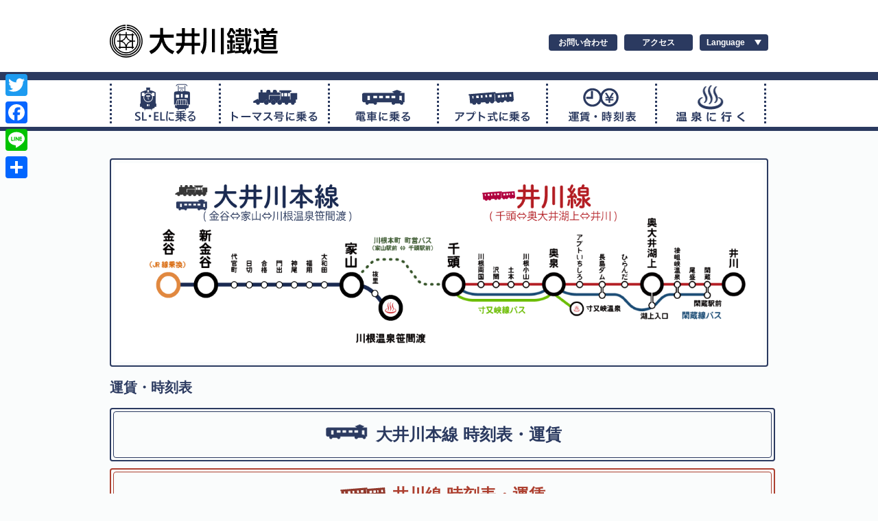

--- FILE ---
content_type: text/html; charset=UTF-8
request_url: https://daitetsu.jp/ft?doing_wp_cron=1702320001.2613101005554199218750
body_size: 11937
content:
<!DOCTYPE html>
<html lang="ja">

<head>
	<!-- Google Tag Manager -->
	<script>(function(w,d,s,l,i){w[l]=w[l]||[];w[l].push({'gtm.start':
	new Date().getTime(),event:'gtm.js'});var f=d.getElementsByTagName(s)[0],
	j=d.createElement(s),dl=l!='dataLayer'?'&l='+l:'';j.async=true;j.src=
	'https://www.googletagmanager.com/gtm.js?id='+i+dl;f.parentNode.insertBefore(j,f);
	})(window,document,'script','dataLayer','GTM-NHK35RBZ');</script>
	<!-- End Google Tag Manager -->

	<meta charset="UTF-8">
	<title>運賃・時刻表 | 大井川鐵道【公式】</title>
		<meta name="viewport" content="width=device-width,initial-scale=1.0">
	<link rel="stylesheet" href="https://daitetsu.jp/wordpress/wp-content/themes/oigawa/style.css?20240711">
	<meta name='robots' content='max-image-preview:large' />
<link rel='dns-prefetch' href='//static.addtoany.com' />
<link rel='dns-prefetch' href='//www.google.com' />
<link rel='dns-prefetch' href='//www.googletagmanager.com' />
<link rel='dns-prefetch' href='//fonts.googleapis.com' />
<link rel="alternate" type="application/rss+xml" title="大井川鐵道【公式】 &raquo; フィード" href="https://daitetsu.jp/feed" />
<link rel="alternate" type="application/rss+xml" title="大井川鐵道【公式】 &raquo; コメントフィード" href="https://daitetsu.jp/comments/feed" />
<script type="text/javascript">
window._wpemojiSettings = {"baseUrl":"https:\/\/s.w.org\/images\/core\/emoji\/14.0.0\/72x72\/","ext":".png","svgUrl":"https:\/\/s.w.org\/images\/core\/emoji\/14.0.0\/svg\/","svgExt":".svg","source":{"concatemoji":"https:\/\/daitetsu.jp\/wordpress\/wp-includes\/js\/wp-emoji-release.min.js?ver=6.2.8"}};
/*! This file is auto-generated */
!function(e,a,t){var n,r,o,i=a.createElement("canvas"),p=i.getContext&&i.getContext("2d");function s(e,t){p.clearRect(0,0,i.width,i.height),p.fillText(e,0,0);e=i.toDataURL();return p.clearRect(0,0,i.width,i.height),p.fillText(t,0,0),e===i.toDataURL()}function c(e){var t=a.createElement("script");t.src=e,t.defer=t.type="text/javascript",a.getElementsByTagName("head")[0].appendChild(t)}for(o=Array("flag","emoji"),t.supports={everything:!0,everythingExceptFlag:!0},r=0;r<o.length;r++)t.supports[o[r]]=function(e){if(p&&p.fillText)switch(p.textBaseline="top",p.font="600 32px Arial",e){case"flag":return s("\ud83c\udff3\ufe0f\u200d\u26a7\ufe0f","\ud83c\udff3\ufe0f\u200b\u26a7\ufe0f")?!1:!s("\ud83c\uddfa\ud83c\uddf3","\ud83c\uddfa\u200b\ud83c\uddf3")&&!s("\ud83c\udff4\udb40\udc67\udb40\udc62\udb40\udc65\udb40\udc6e\udb40\udc67\udb40\udc7f","\ud83c\udff4\u200b\udb40\udc67\u200b\udb40\udc62\u200b\udb40\udc65\u200b\udb40\udc6e\u200b\udb40\udc67\u200b\udb40\udc7f");case"emoji":return!s("\ud83e\udef1\ud83c\udffb\u200d\ud83e\udef2\ud83c\udfff","\ud83e\udef1\ud83c\udffb\u200b\ud83e\udef2\ud83c\udfff")}return!1}(o[r]),t.supports.everything=t.supports.everything&&t.supports[o[r]],"flag"!==o[r]&&(t.supports.everythingExceptFlag=t.supports.everythingExceptFlag&&t.supports[o[r]]);t.supports.everythingExceptFlag=t.supports.everythingExceptFlag&&!t.supports.flag,t.DOMReady=!1,t.readyCallback=function(){t.DOMReady=!0},t.supports.everything||(n=function(){t.readyCallback()},a.addEventListener?(a.addEventListener("DOMContentLoaded",n,!1),e.addEventListener("load",n,!1)):(e.attachEvent("onload",n),a.attachEvent("onreadystatechange",function(){"complete"===a.readyState&&t.readyCallback()})),(e=t.source||{}).concatemoji?c(e.concatemoji):e.wpemoji&&e.twemoji&&(c(e.twemoji),c(e.wpemoji)))}(window,document,window._wpemojiSettings);
</script>
<style type="text/css">
img.wp-smiley,
img.emoji {
	display: inline !important;
	border: none !important;
	box-shadow: none !important;
	height: 1em !important;
	width: 1em !important;
	margin: 0 0.07em !important;
	vertical-align: -0.1em !important;
	background: none !important;
	padding: 0 !important;
}
</style>
	<link rel='stylesheet' id='wp-block-library-css' href='https://daitetsu.jp/wordpress/wp-includes/css/dist/block-library/style.min.css?ver=6.2.8' type='text/css' media='all' />
<link rel='stylesheet' id='classic-theme-styles-css' href='https://daitetsu.jp/wordpress/wp-includes/css/classic-themes.min.css?ver=6.2.8' type='text/css' media='all' />
<style id='global-styles-inline-css' type='text/css'>
body{--wp--preset--color--black: #000000;--wp--preset--color--cyan-bluish-gray: #abb8c3;--wp--preset--color--white: #ffffff;--wp--preset--color--pale-pink: #f78da7;--wp--preset--color--vivid-red: #cf2e2e;--wp--preset--color--luminous-vivid-orange: #ff6900;--wp--preset--color--luminous-vivid-amber: #fcb900;--wp--preset--color--light-green-cyan: #7bdcb5;--wp--preset--color--vivid-green-cyan: #00d084;--wp--preset--color--pale-cyan-blue: #8ed1fc;--wp--preset--color--vivid-cyan-blue: #0693e3;--wp--preset--color--vivid-purple: #9b51e0;--wp--preset--gradient--vivid-cyan-blue-to-vivid-purple: linear-gradient(135deg,rgba(6,147,227,1) 0%,rgb(155,81,224) 100%);--wp--preset--gradient--light-green-cyan-to-vivid-green-cyan: linear-gradient(135deg,rgb(122,220,180) 0%,rgb(0,208,130) 100%);--wp--preset--gradient--luminous-vivid-amber-to-luminous-vivid-orange: linear-gradient(135deg,rgba(252,185,0,1) 0%,rgba(255,105,0,1) 100%);--wp--preset--gradient--luminous-vivid-orange-to-vivid-red: linear-gradient(135deg,rgba(255,105,0,1) 0%,rgb(207,46,46) 100%);--wp--preset--gradient--very-light-gray-to-cyan-bluish-gray: linear-gradient(135deg,rgb(238,238,238) 0%,rgb(169,184,195) 100%);--wp--preset--gradient--cool-to-warm-spectrum: linear-gradient(135deg,rgb(74,234,220) 0%,rgb(151,120,209) 20%,rgb(207,42,186) 40%,rgb(238,44,130) 60%,rgb(251,105,98) 80%,rgb(254,248,76) 100%);--wp--preset--gradient--blush-light-purple: linear-gradient(135deg,rgb(255,206,236) 0%,rgb(152,150,240) 100%);--wp--preset--gradient--blush-bordeaux: linear-gradient(135deg,rgb(254,205,165) 0%,rgb(254,45,45) 50%,rgb(107,0,62) 100%);--wp--preset--gradient--luminous-dusk: linear-gradient(135deg,rgb(255,203,112) 0%,rgb(199,81,192) 50%,rgb(65,88,208) 100%);--wp--preset--gradient--pale-ocean: linear-gradient(135deg,rgb(255,245,203) 0%,rgb(182,227,212) 50%,rgb(51,167,181) 100%);--wp--preset--gradient--electric-grass: linear-gradient(135deg,rgb(202,248,128) 0%,rgb(113,206,126) 100%);--wp--preset--gradient--midnight: linear-gradient(135deg,rgb(2,3,129) 0%,rgb(40,116,252) 100%);--wp--preset--duotone--dark-grayscale: url('#wp-duotone-dark-grayscale');--wp--preset--duotone--grayscale: url('#wp-duotone-grayscale');--wp--preset--duotone--purple-yellow: url('#wp-duotone-purple-yellow');--wp--preset--duotone--blue-red: url('#wp-duotone-blue-red');--wp--preset--duotone--midnight: url('#wp-duotone-midnight');--wp--preset--duotone--magenta-yellow: url('#wp-duotone-magenta-yellow');--wp--preset--duotone--purple-green: url('#wp-duotone-purple-green');--wp--preset--duotone--blue-orange: url('#wp-duotone-blue-orange');--wp--preset--font-size--small: 13px;--wp--preset--font-size--medium: 20px;--wp--preset--font-size--large: 36px;--wp--preset--font-size--x-large: 42px;--wp--preset--spacing--20: 0.44rem;--wp--preset--spacing--30: 0.67rem;--wp--preset--spacing--40: 1rem;--wp--preset--spacing--50: 1.5rem;--wp--preset--spacing--60: 2.25rem;--wp--preset--spacing--70: 3.38rem;--wp--preset--spacing--80: 5.06rem;--wp--preset--shadow--natural: 6px 6px 9px rgba(0, 0, 0, 0.2);--wp--preset--shadow--deep: 12px 12px 50px rgba(0, 0, 0, 0.4);--wp--preset--shadow--sharp: 6px 6px 0px rgba(0, 0, 0, 0.2);--wp--preset--shadow--outlined: 6px 6px 0px -3px rgba(255, 255, 255, 1), 6px 6px rgba(0, 0, 0, 1);--wp--preset--shadow--crisp: 6px 6px 0px rgba(0, 0, 0, 1);}:where(.is-layout-flex){gap: 0.5em;}body .is-layout-flow > .alignleft{float: left;margin-inline-start: 0;margin-inline-end: 2em;}body .is-layout-flow > .alignright{float: right;margin-inline-start: 2em;margin-inline-end: 0;}body .is-layout-flow > .aligncenter{margin-left: auto !important;margin-right: auto !important;}body .is-layout-constrained > .alignleft{float: left;margin-inline-start: 0;margin-inline-end: 2em;}body .is-layout-constrained > .alignright{float: right;margin-inline-start: 2em;margin-inline-end: 0;}body .is-layout-constrained > .aligncenter{margin-left: auto !important;margin-right: auto !important;}body .is-layout-constrained > :where(:not(.alignleft):not(.alignright):not(.alignfull)){max-width: var(--wp--style--global--content-size);margin-left: auto !important;margin-right: auto !important;}body .is-layout-constrained > .alignwide{max-width: var(--wp--style--global--wide-size);}body .is-layout-flex{display: flex;}body .is-layout-flex{flex-wrap: wrap;align-items: center;}body .is-layout-flex > *{margin: 0;}:where(.wp-block-columns.is-layout-flex){gap: 2em;}.has-black-color{color: var(--wp--preset--color--black) !important;}.has-cyan-bluish-gray-color{color: var(--wp--preset--color--cyan-bluish-gray) !important;}.has-white-color{color: var(--wp--preset--color--white) !important;}.has-pale-pink-color{color: var(--wp--preset--color--pale-pink) !important;}.has-vivid-red-color{color: var(--wp--preset--color--vivid-red) !important;}.has-luminous-vivid-orange-color{color: var(--wp--preset--color--luminous-vivid-orange) !important;}.has-luminous-vivid-amber-color{color: var(--wp--preset--color--luminous-vivid-amber) !important;}.has-light-green-cyan-color{color: var(--wp--preset--color--light-green-cyan) !important;}.has-vivid-green-cyan-color{color: var(--wp--preset--color--vivid-green-cyan) !important;}.has-pale-cyan-blue-color{color: var(--wp--preset--color--pale-cyan-blue) !important;}.has-vivid-cyan-blue-color{color: var(--wp--preset--color--vivid-cyan-blue) !important;}.has-vivid-purple-color{color: var(--wp--preset--color--vivid-purple) !important;}.has-black-background-color{background-color: var(--wp--preset--color--black) !important;}.has-cyan-bluish-gray-background-color{background-color: var(--wp--preset--color--cyan-bluish-gray) !important;}.has-white-background-color{background-color: var(--wp--preset--color--white) !important;}.has-pale-pink-background-color{background-color: var(--wp--preset--color--pale-pink) !important;}.has-vivid-red-background-color{background-color: var(--wp--preset--color--vivid-red) !important;}.has-luminous-vivid-orange-background-color{background-color: var(--wp--preset--color--luminous-vivid-orange) !important;}.has-luminous-vivid-amber-background-color{background-color: var(--wp--preset--color--luminous-vivid-amber) !important;}.has-light-green-cyan-background-color{background-color: var(--wp--preset--color--light-green-cyan) !important;}.has-vivid-green-cyan-background-color{background-color: var(--wp--preset--color--vivid-green-cyan) !important;}.has-pale-cyan-blue-background-color{background-color: var(--wp--preset--color--pale-cyan-blue) !important;}.has-vivid-cyan-blue-background-color{background-color: var(--wp--preset--color--vivid-cyan-blue) !important;}.has-vivid-purple-background-color{background-color: var(--wp--preset--color--vivid-purple) !important;}.has-black-border-color{border-color: var(--wp--preset--color--black) !important;}.has-cyan-bluish-gray-border-color{border-color: var(--wp--preset--color--cyan-bluish-gray) !important;}.has-white-border-color{border-color: var(--wp--preset--color--white) !important;}.has-pale-pink-border-color{border-color: var(--wp--preset--color--pale-pink) !important;}.has-vivid-red-border-color{border-color: var(--wp--preset--color--vivid-red) !important;}.has-luminous-vivid-orange-border-color{border-color: var(--wp--preset--color--luminous-vivid-orange) !important;}.has-luminous-vivid-amber-border-color{border-color: var(--wp--preset--color--luminous-vivid-amber) !important;}.has-light-green-cyan-border-color{border-color: var(--wp--preset--color--light-green-cyan) !important;}.has-vivid-green-cyan-border-color{border-color: var(--wp--preset--color--vivid-green-cyan) !important;}.has-pale-cyan-blue-border-color{border-color: var(--wp--preset--color--pale-cyan-blue) !important;}.has-vivid-cyan-blue-border-color{border-color: var(--wp--preset--color--vivid-cyan-blue) !important;}.has-vivid-purple-border-color{border-color: var(--wp--preset--color--vivid-purple) !important;}.has-vivid-cyan-blue-to-vivid-purple-gradient-background{background: var(--wp--preset--gradient--vivid-cyan-blue-to-vivid-purple) !important;}.has-light-green-cyan-to-vivid-green-cyan-gradient-background{background: var(--wp--preset--gradient--light-green-cyan-to-vivid-green-cyan) !important;}.has-luminous-vivid-amber-to-luminous-vivid-orange-gradient-background{background: var(--wp--preset--gradient--luminous-vivid-amber-to-luminous-vivid-orange) !important;}.has-luminous-vivid-orange-to-vivid-red-gradient-background{background: var(--wp--preset--gradient--luminous-vivid-orange-to-vivid-red) !important;}.has-very-light-gray-to-cyan-bluish-gray-gradient-background{background: var(--wp--preset--gradient--very-light-gray-to-cyan-bluish-gray) !important;}.has-cool-to-warm-spectrum-gradient-background{background: var(--wp--preset--gradient--cool-to-warm-spectrum) !important;}.has-blush-light-purple-gradient-background{background: var(--wp--preset--gradient--blush-light-purple) !important;}.has-blush-bordeaux-gradient-background{background: var(--wp--preset--gradient--blush-bordeaux) !important;}.has-luminous-dusk-gradient-background{background: var(--wp--preset--gradient--luminous-dusk) !important;}.has-pale-ocean-gradient-background{background: var(--wp--preset--gradient--pale-ocean) !important;}.has-electric-grass-gradient-background{background: var(--wp--preset--gradient--electric-grass) !important;}.has-midnight-gradient-background{background: var(--wp--preset--gradient--midnight) !important;}.has-small-font-size{font-size: var(--wp--preset--font-size--small) !important;}.has-medium-font-size{font-size: var(--wp--preset--font-size--medium) !important;}.has-large-font-size{font-size: var(--wp--preset--font-size--large) !important;}.has-x-large-font-size{font-size: var(--wp--preset--font-size--x-large) !important;}
.wp-block-navigation a:where(:not(.wp-element-button)){color: inherit;}
:where(.wp-block-columns.is-layout-flex){gap: 2em;}
.wp-block-pullquote{font-size: 1.5em;line-height: 1.6;}
</style>
<link rel='stylesheet' id='contact-form-7-css' href='https://daitetsu.jp/wordpress/wp-content/plugins/contact-form-7/includes/css/styles.css?ver=5.4.2' type='text/css' media='all' />
<link rel='stylesheet' id='fontawesome-6.3.0-css' href='https://daitetsu.jp/wordpress/wp-content/plugins/simple-floating-menu/assets/css/fontawesome-6.3.0.css?ver=1.2.8' type='text/css' media='all' />
<link rel='stylesheet' id='eleganticons-css' href='https://daitetsu.jp/wordpress/wp-content/plugins/simple-floating-menu/assets/css/eleganticons.css?ver=1.2.8' type='text/css' media='all' />
<link rel='stylesheet' id='essentialicon-css' href='https://daitetsu.jp/wordpress/wp-content/plugins/simple-floating-menu/assets/css/essentialicon.css?ver=1.2.8' type='text/css' media='all' />
<link rel='stylesheet' id='iconfont-css' href='https://daitetsu.jp/wordpress/wp-content/plugins/simple-floating-menu/assets/css/icofont.css?ver=1.2.8' type='text/css' media='all' />
<link rel='stylesheet' id='materialdesignicons-css' href='https://daitetsu.jp/wordpress/wp-content/plugins/simple-floating-menu/assets/css/materialdesignicons.css?ver=1.2.8' type='text/css' media='all' />
<link rel='stylesheet' id='sfm-style-css' href='https://daitetsu.jp/wordpress/wp-content/plugins/simple-floating-menu/assets/css/style.css?ver=1.2.8' type='text/css' media='all' />
<style id='sfm-style-inline-css' type='text/css'>
.sfm-floating-menu a.sfm-shape-button{height:75px;width:75px}.sfm-floating-menu a.sfm-shape-button{font-size:45px}.sfm-floating-menu i{top:0px}.sfm-floating-menu.horizontal{margin:0 -2.5px}.sfm-floating-menu.vertical{margin:-2.5px 0}.sfm-floating-menu.horizontal .sfm-button{margin:0 2.5px}.sfm-floating-menu.vertical .sfm-button{margin:2.5px 0}.sfm-floating-menu.top-left,.sfm-floating-menu.top-right,.sfm-floating-menu.top-middle{top:0px}.sfm-floating-menu.bottom-left,.sfm-floating-menu.bottom-right,.sfm-floating-menu.bottom-middle{bottom:0px}.sfm-floating-menu.top-left,.sfm-floating-menu.bottom-left,.sfm-floating-menu.middle-left{left:0px}.sfm-floating-menu.top-right,.sfm-floating-menu.bottom-right,.sfm-floating-menu.middle-right{right:0px}.sfm-floating-menu{z-index:999}.sfm-floating-menu .sfm-675a7d7a4c915 a.sfm-shape-button{background:#0096d9}.sfm-floating-menu .sfm-675a7d7a4c915 a.sfm-shape-button{color:#FFFFFF}.sfm-floating-menu .sfm-675a7d7a4c915:hover a.sfm-shape-button{background:#00dadd}.sfm-floating-menu .sfm-675a7d7a4c915:hover a.sfm-shape-button{color:#FFFFFF}.sfm-floating-menu .sfm-675a7d7a4c915 .sfm-tool-tip{background:#000000}.sfm-floating-menu.top-left.horizontal .sfm-675a7d7a4c915 .sfm-tool-tip:after,.sfm-floating-menu.top-middle.horizontal .sfm-675a7d7a4c915 .sfm-tool-tip:after,.sfm-floating-menu.top-right.horizontal .sfm-675a7d7a4c915 .sfm-tool-tip:after{border-color:transparent transparent #000000 transparent}.sfm-floating-menu.top-left.vertical .sfm-675a7d7a4c915 .sfm-tool-tip:after,.sfm-floating-menu.top-middle.vertical .sfm-675a7d7a4c915 .sfm-tool-tip:after,.sfm-floating-menu.bottom-left.vertical .sfm-675a7d7a4c915 .sfm-tool-tip:after,.sfm-floating-menu.bottom-middle.vertical .sfm-675a7d7a4c915 .sfm-tool-tip:after,.sfm-floating-menu.middle-left.vertical .sfm-675a7d7a4c915 .sfm-tool-tip:after{border-color:transparent #000000 transparent transparent}.sfm-floating-menu.top-right.vertical .sfm-675a7d7a4c915 .sfm-tool-tip:after,.sfm-floating-menu.middle-right.vertical .sfm-675a7d7a4c915 .sfm-tool-tip:after,.sfm-floating-menu.bottom-right.vertical .sfm-675a7d7a4c915 .sfm-tool-tip:after{border-color:transparent transparent transparent #000000}.sfm-floating-menu.bottom-left.horizontal .sfm-675a7d7a4c915 .sfm-tool-tip:after,.sfm-floating-menu.bottom-middle.horizontal .sfm-675a7d7a4c915 .sfm-tool-tip:after,.sfm-floating-menu.bottom-right.horizontal .sfm-675a7d7a4c915 .sfm-tool-tip:after,.sfm-floating-menu.middle-left.horizontal .sfm-675a7d7a4c915 .sfm-tool-tip:after,.sfm-floating-menu.middle-right.horizontal .sfm-675a7d7a4c915 .sfm-tool-tip:after{border-color:#000000 transparent transparent transparent}.sfm-floating-menu .sfm-675a7d7a4c915 .sfm-tool-tip a{color:#FFFFFF}.sfm-floating-menu .sfm-tool-tip a{font-family:Open Sans}.sfm-floating-menu .sfm-tool-tip a{font-weight:400;font-style:normal}.sfm-floating-menu .sfm-tool-tip a{text-transform:none}.sfm-floating-menu .sfm-tool-tip a{text-decoration:none}.sfm-floating-menu .sfm-tool-tip a{font-size:16px}.sfm-floating-menu .sfm-tool-tip a{line-height:1}.sfm-floating-menu .sfm-tool-tip a{letter-spacing:0px}.sfm-floating-menu .sfm-button{--sfm-button-shadow-x:0px}.sfm-floating-menu .sfm-button{--sfm-button-shadow-y:0px}.sfm-floating-menu .sfm-button{--sfm-button-shadow-blur:0px}
</style>
<link rel='stylesheet' id='sfm-fonts-css' href='https://fonts.googleapis.com/css?family=Open+Sans%3A300%2C400%2C500%2C600%2C700%2C800%2C300i%2C400i%2C500i%2C600i%2C700i%2C800i&#038;subset=latin%2Clatin-ext&#038;ver=1.2.8' type='text/css' media='all' />
<link rel='stylesheet' id='toc-screen-css' href='https://daitetsu.jp/wordpress/wp-content/plugins/table-of-contents-plus/screen.min.css?ver=2106' type='text/css' media='all' />
<link rel='stylesheet' id='tablepress-default-css' href='https://daitetsu.jp/wordpress/wp-content/plugins/tablepress/css/default.min.css?ver=1.14' type='text/css' media='all' />
<link rel='stylesheet' id='addtoany-css' href='https://daitetsu.jp/wordpress/wp-content/plugins/add-to-any/addtoany.min.css?ver=1.16' type='text/css' media='all' />
<style id='addtoany-inline-css' type='text/css'>
@media screen and (max-width:980px){
.a2a_floating_style.a2a_vertical_style{display:none;}
}
</style>
<script type='text/javascript' id='addtoany-core-js-before'>
window.a2a_config=window.a2a_config||{};a2a_config.callbacks=[];a2a_config.overlays=[];a2a_config.templates={};a2a_localize = {
	Share: "共有",
	Save: "ブックマーク",
	Subscribe: "購読",
	Email: "メール",
	Bookmark: "ブックマーク",
	ShowAll: "すべて表示する",
	ShowLess: "小さく表示する",
	FindServices: "サービスを探す",
	FindAnyServiceToAddTo: "追加するサービスを今すぐ探す",
	PoweredBy: "Powered by",
	ShareViaEmail: "メールでシェアする",
	SubscribeViaEmail: "メールで購読する",
	BookmarkInYourBrowser: "ブラウザにブックマーク",
	BookmarkInstructions: "このページをブックマークするには、 Ctrl+D または \u2318+D を押下。",
	AddToYourFavorites: "お気に入りに追加",
	SendFromWebOrProgram: "任意のメールアドレスまたはメールプログラムから送信",
	EmailProgram: "メールプログラム",
	More: "詳細&#8230;",
	ThanksForSharing: "共有ありがとうございます !",
	ThanksForFollowing: "フォローありがとうございます !"
};
</script>
<script type='text/javascript' async src='https://static.addtoany.com/menu/page.js' id='addtoany-core-js'></script>
<script type='text/javascript' src='https://daitetsu.jp/wordpress/wp-includes/js/jquery/jquery.min.js?ver=3.6.4' id='jquery-core-js'></script>
<script type='text/javascript' src='https://daitetsu.jp/wordpress/wp-includes/js/jquery/jquery-migrate.min.js?ver=3.4.0' id='jquery-migrate-js'></script>
<script type='text/javascript' async src='https://daitetsu.jp/wordpress/wp-content/plugins/add-to-any/addtoany.min.js?ver=1.1' id='addtoany-jquery-js'></script>

<!-- Site Kit によって追加された Google タグ（gtag.js）スニペット -->
<!-- Google アナリティクス スニペット (Site Kit が追加) -->
<script type='text/javascript' src='https://www.googletagmanager.com/gtag/js?id=GT-NNXBC68S' id='google_gtagjs-js' async></script>
<script type='text/javascript' id='google_gtagjs-js-after'>
window.dataLayer = window.dataLayer || [];function gtag(){dataLayer.push(arguments);}
gtag("set","linker",{"domains":["daitetsu.jp"]});
gtag("js", new Date());
gtag("set", "developer_id.dZTNiMT", true);
gtag("config", "GT-NNXBC68S", {"googlesitekit_post_type":"page"});
</script>
<link rel="https://api.w.org/" href="https://daitetsu.jp/wp-json/" /><link rel="alternate" type="application/json" href="https://daitetsu.jp/wp-json/wp/v2/pages/26" /><link rel="EditURI" type="application/rsd+xml" title="RSD" href="https://daitetsu.jp/wordpress/xmlrpc.php?rsd" />
<link rel="wlwmanifest" type="application/wlwmanifest+xml" href="https://daitetsu.jp/wordpress/wp-includes/wlwmanifest.xml" />
<meta name="generator" content="WordPress 6.2.8" />
<link rel="canonical" href="https://daitetsu.jp/ft" />
<link rel='shortlink' href='https://daitetsu.jp/?p=26' />
<link rel="alternate" type="application/json+oembed" href="https://daitetsu.jp/wp-json/oembed/1.0/embed?url=https%3A%2F%2Fdaitetsu.jp%2Fft" />
<link rel="alternate" type="text/xml+oembed" href="https://daitetsu.jp/wp-json/oembed/1.0/embed?url=https%3A%2F%2Fdaitetsu.jp%2Fft&#038;format=xml" />

<!-- This site is using AdRotate v5.8.21 to display their advertisements - https://ajdg.solutions/ -->
<!-- AdRotate CSS -->
<style type="text/css" media="screen">
	.g { margin:0px; padding:0px; overflow:hidden; line-height:1; zoom:1; }
	.g img { height:auto; }
	.g-col { position:relative; float:left; }
	.g-col:first-child { margin-left: 0; }
	.g-col:last-child { margin-right: 0; }
	.g-1 { min-width:0px; max-width:840px; }
	.b-1 { margin:0px; }
	.g-2 { min-width:0px; max-width:140px; }
	.b-2 { margin:0px; }
	.g-3 { min-width:0px; max-width:560px; }
	.b-3 { margin:0px; }
	@media only screen and (max-width: 480px) {
		.g-col, .g-dyn, .g-single { width:100%; margin-left:0; margin-right:0; }
	}
</style>
<!-- /AdRotate CSS -->

<meta name="generator" content="Site Kit by Google 1.170.0" /><style type="text/css">div#toc_container {width: 66%;}</style><link rel="icon" href="https://daitetsu.jp/wordpress/wp-content/uploads/2017/01/cropped-favicon-32x32.png" sizes="32x32" />
<link rel="icon" href="https://daitetsu.jp/wordpress/wp-content/uploads/2017/01/cropped-favicon-192x192.png" sizes="192x192" />
<link rel="apple-touch-icon" href="https://daitetsu.jp/wordpress/wp-content/uploads/2017/01/cropped-favicon-180x180.png" />
<meta name="msapplication-TileImage" content="https://daitetsu.jp/wordpress/wp-content/uploads/2017/01/cropped-favicon-270x270.png" />

	
	<!--[if lt IE 9]>
		<script src="http://html5shiv.googlecode.com/svn/trunk/html5.js"></script>
	<![endif]-->

	<script>
		(function(i, s, o, g, r, a, m) {
			i['GoogleAnalyticsObject'] = r;
			i[r] = i[r] || function() {
				(i[r].q = i[r].q || []).push(arguments)
			}, i[r].l = 1 * new Date();
			a = s.createElement(o),
				m = s.getElementsByTagName(o)[0];
			a.async = 1;
			a.src = g;
			m.parentNode.insertBefore(a, m)
		})(window, document, 'script', '//www.google-analytics.com/analytics.js', 'ga');

		ga('create', 'UA-11690577-1', 'auto');
		ga('send', 'pageview');
	</script>



	<!--LANGUAGE-->
	<script type="text/javascript" src="https://daitetsu.jp/en/js/menu_1.js"></script>
	<script type="text/javascript" src="https://daitetsu.jp/en/js/flexdropdown.js"></script>
	<link rel="stylesheet" type="text/css" href="https://daitetsu.jp/en/css/flexdropdown.css" />
	<!-- ScrollHint -->
	<link rel="stylesheet" href="https://unpkg.com/scroll-hint@latest/css/scroll-hint.css">
	<script src="https://unpkg.com/scroll-hint@latest/js/scroll-hint.min.js"></script>
	<script>
		window.addEventListener('DOMContentLoaded', function() {
			new ScrollHint('.js-scrollable', {
				i18n: {
					scrollable: "スクロールできます"
				}
			});
		});
	</script>
	</head>

<body class="page-template-default page page-id-26 page-parent">
	<!-- Google Tag Manager (noscript) -->
<noscript><iframe src="https://www.googletagmanager.com/ns.html?id=GTM-NHK35RBZ"
height="0" width="0" style="display:none;visibility:hidden"></iframe></noscript>
<!-- End Google Tag Manager (noscript) -->
	<div id="fb-root"></div>
	<script>
		(function(d, s, id) {
			var js, fjs = d.getElementsByTagName(s)[0];
			if (d.getElementById(id)) return;
			js = d.createElement(s);
			js.id = id;
			js.src = "//connect.facebook.net/ja_JP/sdk.js#xfbml=1&version=v2.5&appId=1687768738140668";
			fjs.parentNode.insertBefore(js, fjs);
		}(document, 'script', 'facebook-jssdk'));
	</script>
	<header id="header">
		<div id="header-top" class="wrapper clearfix">
							<div id="logo">
					<a href="/"><object data="https://daitetsu.jp/wordpress/wp-content/themes/oigawa/images/logo.svg" type="image/svg+xml" width="245" height="60"><img src="https://daitetsu.jp/wordpress/wp-content/themes/oigawa/images/logo.png" width="245" height="60" /></object></a>
				</div>
						<div id="header-contact">
<ul><li> <a href="/faq">お問い合わせ</a></li><li> <a href="/access">アクセス</a></li><li><form action="#"><div class="header-language"><select name="lang_change" id="lang_change" onchange="this.options[this.selectedIndex].value && (window.location = this.options[this.selectedIndex].value);">
<option value=""></option>
<option value="https://daitetsu.jp/eng/">English</option>
<option value="https://daitetsu.jp/tcns/">繁體中文</option>
<option value="https://daitetsu.jp/cns/">简体中文</option>
<option value="https://daitetsu.jp">日本語</option>
</select></div></form></li></ul>
</div>		</div><!-- .wrapper -->

		<style>

    .container
    { /* その他のページスタイル */ }
    .floating-banner
    { position: fixed; /* バナーを固定位置に配置 */
    right: 20px; /* 右端から20ピクセルの位置に設置 */
    bottom: 20px; /* 下端から20ピクセルの位置に設置 */
    z-index: 9999; /* 他の要素より前面に表示 */
    display: block; /* ブロックレベル要素として表示 */ }
    .floating-banner img
    { width: 75px; /* バナーの幅を100ピクセルに設定 */
    height: auto; /* 高さを自動的に調整（アスペクト比を保つ） */ }
    
	    .container
    { /* その他のページスタイル */ }
    .floating-banner2
    { position: fixed; /* バナーを固定位置に配置 */
    right: 20px; /* 右端から20ピクセルの位置に設置 */
    bottom: 120px; /* 下端から20ピクセルの位置に設置 */
    z-index: 9999; /* 他の要素より前面に表示 */
    display: block; /* ブロックレベル要素として表示 */ }
    .floating-banner2 img
    { width: 75px; /* バナーの幅を100ピクセルに設定 */
    height: auto; /* 高さを自動的に調整（アスペクト比を保つ） */ }
    
    
    </style>
    
    <!--<a href="https://daitetsu.jp/onlinereservations" class="floating-banner">
        <img src="https://daitetsu.jp/wordpress/wp-content/uploads/2025/01/予約ボタン.png"> </a>

    <a href="https://thomas.daitetsu.jp/ticket/" class="floating-banner2">
        <img src="https://daitetsu.jp/wordpress/wp-content/uploads/2024/12/Thomas-Resv-Btn2.png"> </a>-->


<nav id="gnavi">
	<ul class="wrapper clearfix">
		<li class="gnavi1"><a href="/sl">SL・ELに乗る</a></li>
		<li class="gnavi2"><a href="https://thomas.daitetsu.jp/?utm_source=daitetsu.jp&utm_medium=referral">トーマス号に乗る</a></li>
		<li class="gnavi3"><a href="/local">普通電車に乗る</a></li>
		<li class="gnavi4"><a href="/abt">アプト式に乗る</a></li>
		<li class="gnavi5"><a href="/ft">運賃・時刻表</a></li>
		<li class="gnavi6"><a href="#" target="_blank">温泉に行く</a>
			<ul class="gnavi6-sub">
				<li><a href="https://slonsen.jp/">川根温泉ホテル</a></li>
				<li><a href="https://kawaneonsen.jp/">川根温泉ふれあいの泉</a></li>
				<li><a href="http://www.itawarinoyu.jp/">田代の郷温泉 伊太和里の湯</a></li>
			</ul>
		</li>
	</ul>
</nav>
	</header><!-- #header -->
	<div id="content" class="wrapper">
		<!-- User Heat Tag -->
		<script type="text/javascript">
			(function(add, cla) {
				window['UserHeatTag'] = cla;
				window[cla] = window[cla] || function() {
					(window[cla].q = window[cla].q || []).push(arguments)
				}, window[cla].l = 1 * new Date();
				var ul = document.createElement('script');
				var tag = document.getElementsByTagName('script')[0];
				ul.async = 1;
				ul.src = add;
				tag.parentNode.insertBefore(ul, tag);
			})('//uh.nakanohito.jp/uhj2/uh.js', '_uhtracker');
			_uhtracker({
				id: 'uhgKJcnAab'
			});
		</script>
		<!-- End User Heat Tag -->
	
					<article id="post-26" class="post-26 page type-page status-publish hentry">

				<div class="page-content">
					<style>
    /* リンクボタン共通スタイル */

    .ft-index ul li {
        float: none;
        width: 100%;
        margin-bottom: 10px;
    }

    /* アイコン共通スタイル */

    .ft-index ul li a:before {
        width: 66px;
    }

    /* リンクリスト */

    .ft-index ul {
        margin-bottom: 20px;
    }

    /* 本線リンクボタンスタイル */
    /* アイコン */

    .ft-index ul li:first-child a:before {
        background: url(https://daitetsu.jp/wordpress/wp-content/uploads/2024/03/icon_train.png) no-repeat center center;
    }

    /* 外側の線の色 */

    .ft-index ul li:first-child {
        float: none;
        border-color: #2b3a60;
    }
    .ft-index ul li:first-child:hover {
        float: none;
        border-color: #42a4cf;
    }

    /* 内側の線・文字の色 */

    .ft-index ul li:first-child a {
        border-color: #2b3a60;
        color: #2b3a60;
    }
    .ft-index ul li:first-child a:hover {
        border-color: #42a4cf;
        color: #42a4cf;
    }

    /* 井川線リンクボタンスタイル */
    /* アイコン */

    .ft-index ul li:nth-child(2) a:before {
        background: url(https://daitetsu.jp/wordpress/wp-content/uploads/2024/03/icon_abt.png) no-repeat center center;
    }

    /* 外側の線の色 */

    .ft-index ul li:nth-child(2) {
        float: none;
        border-color: #AD4030;
    }
    .ft-index ul li:nth-child(2):hover {
        border-color: #eb4b9b;
    }

    /* 内側の線・文字の色 */

    .ft-index ul li:nth-child(2) a {
        border-color: #AD4030;
        color: #AD4030;
    }
    .ft-index ul li:nth-child(2) a:hover {
        border-color: #eb4b9b;
        color: #eb4b9b;
    }

    /* バスリンクボタンスタイル */
    /* アイコン */

    .ft-index ul li:last-child a:before {
        background: url(https://daitetsu.jp/wordpress/wp-content/uploads/2024/03/icon_bus.png) no-repeat center center;
    }

    /* 外側の線の色 */

    .ft-index ul li:last-child {
        float: none;
        border-color: #84AD45;
    }
    .ft-index ul li:last-child:hover {
        border-color: #74d927;
    }

    /* 内側の線・文字の色 */

    .ft-index ul li:last-child a {
        border-color: #84AD45;
        color: #84AD45;
    }
    .ft-index ul li:last-child a:hover {
        border-color: #74d927;
        color: #74d927;
    }

</style>
<div class="station-wrap">
<img decoding="async" src="https://daitetsu.jp/wordpress/wp-content/uploads/2024/08/map-all-2024.png">
</div>
<div class="ft-index">
    <h1>運賃・時刻表</h1>
    <ul>
        <li><a href="https://daitetsu.jp/ft_main">大井川本線 時刻表・運賃</a></li>
        <li><a href="https://daitetsu.jp/ft_ikawa">井川線 時刻表・運賃</a></li>
        <li><a href="https://daitetsu.jp/ft_bus" class="ft-bus-icon">バス 時刻表・運賃</a></li>
    </ul>
</div>				</div>

			</article>
			
		
</div><!-- #content.wrapper -->

<div class="pagetop"><div class="wrapper"><a href="#header">▲ ページのトップへ戻る</a></div></div>

<footer id="footer">
		<div class="wrapper clearfix">
			<ul>
				<li class="title">沿線を楽しむ</li>
				<li><a href="/course">大鉄モデルコース</a></li>
				<li><a href="/spot">撮影スポット</a></li>
				<li><a href="/wayside">沿線の見どころ</a></li>
				<li class="title">プラザロコで遊ぶ</li>
				<li><a href="/museum">ロコミュージアムに行こう</a></li>
				<li><a href="/goods">
					おすすめのおみやげと<br>
					オリジナルグッズ
				</a></li>
			</ul>
			<ul>
				<li class="title">大鉄を知る</li>
				<li><a href="/storage">SLの動態保存とは</a></li>
				<li><a href="/library">大鉄車両図鑑</a></li>
				<!--<li><a href="/turnplate">転車台を見学しよう!</a></li>-->
				<li class="title">お問い合わせ・FAQ</li>
				<li><a href="/faq">お問い合わせ</a></li>
				<li><a href="/archives/faqcat/groups">団体・法人のお客様</a></li>
			</ul>
			<ul>
				<li class="title">関連事業</li>
				<li><a href="https://daitetsu-adv.co.jp/contact#大鉄タクシー">大鉄タクシー</a></li>
				<li><a href="https://daitetsu-adv.co.jp/">大鉄観光バス</a></li>
				<li><a href="https://travel.daitetsu-adv.co.jp/">大鉄アドバンスツアーサイト</a></li>
				<li><a href="/bento">大鉄のお弁当</a></li>
				<li><a href="https://daitetsuec.shop1.makeshop.jp/">大井川鐵道ONLINE SHOP</a></li>
				<li><a href="/location">ロケーションサービス・沿線でドローン撮影の方へ</a></li>
				<!--<li><a href="/fanclub">大井川鐵道ファンクラブ</a></li>-->
				<li><a href="https://readyfor.jp/projects/daitetsu">【受付終了しました】C56形135号機 動態化 クラウドファンディング</a></li>
				<li><a href = "https://lounge.dmm.com/detail/9128/index/" target = "blank">大井川鐵道ファンクラブ</a></li>
			</ul>
			<ul>
				<li class="title">企業情報</li>
				<li><a href="/about">概要・沿革</a></li>
				<li><a href="/history">歴史</a></li>
				<!--<li><a href="/message">社長メッセージ</a></li>-->
				<li><a href="https://daitetsu.jp/pdf/anzen_r6.pdf" target="_blank">安全報告書</a></li>
				<li><a href="/privacy">個人情報保護</a></li>
				<li><a href="/recruit">採用情報</a></li>
				<li><a href="/group">グループ会社</a></li>
				<li><a href="https://daitetsu-adv.co.jp/travel#%E5%90%84%E7%A8%AE%E7%B4%84%E6%AC%BE">大鉄アドバンス旅行約款・条件書</a></li>
			</ul>
		</div><!-- .wrapper -->
		<div class="copyright">This site is protected by reCAPTCHA and the Google
    <a href="https://policies.google.com/privacy">Privacy Policy</a> and
    <a href="https://policies.google.com/terms">Terms of Service</a> apply.<br><br>&copy;2026 大井川鐵道株式会社.</div>
</footer><!-- #footer -->

<script type="text/javascript" src="//code.jquery.com/jquery-1.11.0.min.js"></script>
<script type="text/javascript" src="https://daitetsu.jp/wordpress/wp-content/themes/oigawa/script/sliderPro/js/jquery.sliderPro.min.js"></script>
<script src="https://daitetsu.jp/wordpress/wp-content/themes/oigawa/script/bxslider/jquery.bxslider.min.js"></script>
</script>
<script src="https://daitetsu.jp/wordpress/wp-content/themes/oigawa/script/common.js"></script>

<div class="a2a_kit a2a_kit_size_32 a2a_floating_style a2a_vertical_style" style="left:0px;top:100px;background-color:transparent"><a class="a2a_button_twitter" href="https://www.addtoany.com/add_to/twitter?linkurl=https%3A%2F%2Fdaitetsu.jp%2Fft%3Fdoing_wp_cron%3D1702320001.2613101005554199218750&amp;linkname=%E9%81%8B%E8%B3%83%E3%83%BB%E6%99%82%E5%88%BB%E8%A1%A8" title="Twitter" rel="nofollow noopener" target="_blank"></a><a class="a2a_button_facebook" href="https://www.addtoany.com/add_to/facebook?linkurl=https%3A%2F%2Fdaitetsu.jp%2Fft%3Fdoing_wp_cron%3D1702320001.2613101005554199218750&amp;linkname=%E9%81%8B%E8%B3%83%E3%83%BB%E6%99%82%E5%88%BB%E8%A1%A8" title="Facebook" rel="nofollow noopener" target="_blank"></a><a class="a2a_button_line" href="https://www.addtoany.com/add_to/line?linkurl=https%3A%2F%2Fdaitetsu.jp%2Fft%3Fdoing_wp_cron%3D1702320001.2613101005554199218750&amp;linkname=%E9%81%8B%E8%B3%83%E3%83%BB%E6%99%82%E5%88%BB%E8%A1%A8" title="Line" rel="nofollow noopener" target="_blank"></a><a class="a2a_dd addtoany_share_save addtoany_share" href="https://www.addtoany.com/share"></a></div><script type='text/javascript' id='clicktrack-adrotate-js-extra'>
/* <![CDATA[ */
var click_object = {"ajax_url":"https:\/\/daitetsu.jp\/wordpress\/wp-admin\/admin-ajax.php"};
/* ]]> */
</script>
<script type='text/javascript' src='https://daitetsu.jp/wordpress/wp-content/plugins/adrotate/library/jquery.adrotate.clicktracker.js' id='clicktrack-adrotate-js'></script>
<script type='text/javascript' src='https://daitetsu.jp/wordpress/wp-includes/js/dist/vendor/wp-polyfill-inert.min.js?ver=3.1.2' id='wp-polyfill-inert-js'></script>
<script type='text/javascript' src='https://daitetsu.jp/wordpress/wp-includes/js/dist/vendor/regenerator-runtime.min.js?ver=0.13.11' id='regenerator-runtime-js'></script>
<script type='text/javascript' src='https://daitetsu.jp/wordpress/wp-includes/js/dist/vendor/wp-polyfill.min.js?ver=3.15.0' id='wp-polyfill-js'></script>
<script type='text/javascript' id='contact-form-7-js-extra'>
/* <![CDATA[ */
var wpcf7 = {"api":{"root":"https:\/\/daitetsu.jp\/wp-json\/","namespace":"contact-form-7\/v1"},"cached":"1"};
/* ]]> */
</script>
<script type='text/javascript' src='https://daitetsu.jp/wordpress/wp-content/plugins/contact-form-7/includes/js/index.js?ver=5.4.2' id='contact-form-7-js'></script>
<script type='text/javascript' src='https://daitetsu.jp/wordpress/wp-content/plugins/simple-floating-menu/assets/js/custom-scripts.js?ver=1.2.8' id='sfm-custom-scripts-js'></script>
<script type='text/javascript' id='toc-front-js-extra'>
/* <![CDATA[ */
var tocplus = {"visibility_show":"\u8868\u793a","visibility_hide":"\u975e\u8868\u793a","visibility_hide_by_default":"1","width":"66%"};
/* ]]> */
</script>
<script type='text/javascript' src='https://daitetsu.jp/wordpress/wp-content/plugins/table-of-contents-plus/front.min.js?ver=2106' id='toc-front-js'></script>
<script type='text/javascript' id='wp-postviews-cache-js-extra'>
/* <![CDATA[ */
var viewsCacheL10n = {"admin_ajax_url":"https:\/\/daitetsu.jp\/wordpress\/wp-admin\/admin-ajax.php","post_id":"26"};
/* ]]> */
</script>
<script type='text/javascript' src='https://daitetsu.jp/wordpress/wp-content/plugins/wp-postviews/postviews-cache.js?ver=1.68' id='wp-postviews-cache-js'></script>
<script type='text/javascript' src='https://www.google.com/recaptcha/api.js?render=6LfZ_VQoAAAAAFsjWA1VOLu-Na0Wns_Txs5DprgI&#038;ver=3.0' id='google-recaptcha-js'></script>
<script type='text/javascript' id='wpcf7-recaptcha-js-extra'>
/* <![CDATA[ */
var wpcf7_recaptcha = {"sitekey":"6LfZ_VQoAAAAAFsjWA1VOLu-Na0Wns_Txs5DprgI","actions":{"homepage":"homepage","contactform":"contactform"}};
/* ]]> */
</script>
<script type='text/javascript' src='https://daitetsu.jp/wordpress/wp-content/plugins/contact-form-7/modules/recaptcha/index.js?ver=5.4.2' id='wpcf7-recaptcha-js'></script>
        <script type="text/javascript">
            /* <![CDATA[ */
           document.querySelectorAll("ul.nav-menu").forEach(
               ulist => { 
                    if (ulist.querySelectorAll("li").length == 0) {
                        ulist.style.display = "none";

                                            } 
                }
           );
            /* ]]> */
        </script>
        </body>
</html>


--- FILE ---
content_type: text/html; charset=UTF-8
request_url: https://daitetsu.jp/wordpress/wp-admin/admin-ajax.php?postviews_id=26&action=postviews&_=1768898811689
body_size: -117
content:
5681231

--- FILE ---
content_type: text/html; charset=utf-8
request_url: https://www.google.com/recaptcha/api2/anchor?ar=1&k=6LfZ_VQoAAAAAFsjWA1VOLu-Na0Wns_Txs5DprgI&co=aHR0cHM6Ly9kYWl0ZXRzdS5qcDo0NDM.&hl=en&v=PoyoqOPhxBO7pBk68S4YbpHZ&size=invisible&anchor-ms=20000&execute-ms=30000&cb=kteev59vbvnu
body_size: 48805
content:
<!DOCTYPE HTML><html dir="ltr" lang="en"><head><meta http-equiv="Content-Type" content="text/html; charset=UTF-8">
<meta http-equiv="X-UA-Compatible" content="IE=edge">
<title>reCAPTCHA</title>
<style type="text/css">
/* cyrillic-ext */
@font-face {
  font-family: 'Roboto';
  font-style: normal;
  font-weight: 400;
  font-stretch: 100%;
  src: url(//fonts.gstatic.com/s/roboto/v48/KFO7CnqEu92Fr1ME7kSn66aGLdTylUAMa3GUBHMdazTgWw.woff2) format('woff2');
  unicode-range: U+0460-052F, U+1C80-1C8A, U+20B4, U+2DE0-2DFF, U+A640-A69F, U+FE2E-FE2F;
}
/* cyrillic */
@font-face {
  font-family: 'Roboto';
  font-style: normal;
  font-weight: 400;
  font-stretch: 100%;
  src: url(//fonts.gstatic.com/s/roboto/v48/KFO7CnqEu92Fr1ME7kSn66aGLdTylUAMa3iUBHMdazTgWw.woff2) format('woff2');
  unicode-range: U+0301, U+0400-045F, U+0490-0491, U+04B0-04B1, U+2116;
}
/* greek-ext */
@font-face {
  font-family: 'Roboto';
  font-style: normal;
  font-weight: 400;
  font-stretch: 100%;
  src: url(//fonts.gstatic.com/s/roboto/v48/KFO7CnqEu92Fr1ME7kSn66aGLdTylUAMa3CUBHMdazTgWw.woff2) format('woff2');
  unicode-range: U+1F00-1FFF;
}
/* greek */
@font-face {
  font-family: 'Roboto';
  font-style: normal;
  font-weight: 400;
  font-stretch: 100%;
  src: url(//fonts.gstatic.com/s/roboto/v48/KFO7CnqEu92Fr1ME7kSn66aGLdTylUAMa3-UBHMdazTgWw.woff2) format('woff2');
  unicode-range: U+0370-0377, U+037A-037F, U+0384-038A, U+038C, U+038E-03A1, U+03A3-03FF;
}
/* math */
@font-face {
  font-family: 'Roboto';
  font-style: normal;
  font-weight: 400;
  font-stretch: 100%;
  src: url(//fonts.gstatic.com/s/roboto/v48/KFO7CnqEu92Fr1ME7kSn66aGLdTylUAMawCUBHMdazTgWw.woff2) format('woff2');
  unicode-range: U+0302-0303, U+0305, U+0307-0308, U+0310, U+0312, U+0315, U+031A, U+0326-0327, U+032C, U+032F-0330, U+0332-0333, U+0338, U+033A, U+0346, U+034D, U+0391-03A1, U+03A3-03A9, U+03B1-03C9, U+03D1, U+03D5-03D6, U+03F0-03F1, U+03F4-03F5, U+2016-2017, U+2034-2038, U+203C, U+2040, U+2043, U+2047, U+2050, U+2057, U+205F, U+2070-2071, U+2074-208E, U+2090-209C, U+20D0-20DC, U+20E1, U+20E5-20EF, U+2100-2112, U+2114-2115, U+2117-2121, U+2123-214F, U+2190, U+2192, U+2194-21AE, U+21B0-21E5, U+21F1-21F2, U+21F4-2211, U+2213-2214, U+2216-22FF, U+2308-230B, U+2310, U+2319, U+231C-2321, U+2336-237A, U+237C, U+2395, U+239B-23B7, U+23D0, U+23DC-23E1, U+2474-2475, U+25AF, U+25B3, U+25B7, U+25BD, U+25C1, U+25CA, U+25CC, U+25FB, U+266D-266F, U+27C0-27FF, U+2900-2AFF, U+2B0E-2B11, U+2B30-2B4C, U+2BFE, U+3030, U+FF5B, U+FF5D, U+1D400-1D7FF, U+1EE00-1EEFF;
}
/* symbols */
@font-face {
  font-family: 'Roboto';
  font-style: normal;
  font-weight: 400;
  font-stretch: 100%;
  src: url(//fonts.gstatic.com/s/roboto/v48/KFO7CnqEu92Fr1ME7kSn66aGLdTylUAMaxKUBHMdazTgWw.woff2) format('woff2');
  unicode-range: U+0001-000C, U+000E-001F, U+007F-009F, U+20DD-20E0, U+20E2-20E4, U+2150-218F, U+2190, U+2192, U+2194-2199, U+21AF, U+21E6-21F0, U+21F3, U+2218-2219, U+2299, U+22C4-22C6, U+2300-243F, U+2440-244A, U+2460-24FF, U+25A0-27BF, U+2800-28FF, U+2921-2922, U+2981, U+29BF, U+29EB, U+2B00-2BFF, U+4DC0-4DFF, U+FFF9-FFFB, U+10140-1018E, U+10190-1019C, U+101A0, U+101D0-101FD, U+102E0-102FB, U+10E60-10E7E, U+1D2C0-1D2D3, U+1D2E0-1D37F, U+1F000-1F0FF, U+1F100-1F1AD, U+1F1E6-1F1FF, U+1F30D-1F30F, U+1F315, U+1F31C, U+1F31E, U+1F320-1F32C, U+1F336, U+1F378, U+1F37D, U+1F382, U+1F393-1F39F, U+1F3A7-1F3A8, U+1F3AC-1F3AF, U+1F3C2, U+1F3C4-1F3C6, U+1F3CA-1F3CE, U+1F3D4-1F3E0, U+1F3ED, U+1F3F1-1F3F3, U+1F3F5-1F3F7, U+1F408, U+1F415, U+1F41F, U+1F426, U+1F43F, U+1F441-1F442, U+1F444, U+1F446-1F449, U+1F44C-1F44E, U+1F453, U+1F46A, U+1F47D, U+1F4A3, U+1F4B0, U+1F4B3, U+1F4B9, U+1F4BB, U+1F4BF, U+1F4C8-1F4CB, U+1F4D6, U+1F4DA, U+1F4DF, U+1F4E3-1F4E6, U+1F4EA-1F4ED, U+1F4F7, U+1F4F9-1F4FB, U+1F4FD-1F4FE, U+1F503, U+1F507-1F50B, U+1F50D, U+1F512-1F513, U+1F53E-1F54A, U+1F54F-1F5FA, U+1F610, U+1F650-1F67F, U+1F687, U+1F68D, U+1F691, U+1F694, U+1F698, U+1F6AD, U+1F6B2, U+1F6B9-1F6BA, U+1F6BC, U+1F6C6-1F6CF, U+1F6D3-1F6D7, U+1F6E0-1F6EA, U+1F6F0-1F6F3, U+1F6F7-1F6FC, U+1F700-1F7FF, U+1F800-1F80B, U+1F810-1F847, U+1F850-1F859, U+1F860-1F887, U+1F890-1F8AD, U+1F8B0-1F8BB, U+1F8C0-1F8C1, U+1F900-1F90B, U+1F93B, U+1F946, U+1F984, U+1F996, U+1F9E9, U+1FA00-1FA6F, U+1FA70-1FA7C, U+1FA80-1FA89, U+1FA8F-1FAC6, U+1FACE-1FADC, U+1FADF-1FAE9, U+1FAF0-1FAF8, U+1FB00-1FBFF;
}
/* vietnamese */
@font-face {
  font-family: 'Roboto';
  font-style: normal;
  font-weight: 400;
  font-stretch: 100%;
  src: url(//fonts.gstatic.com/s/roboto/v48/KFO7CnqEu92Fr1ME7kSn66aGLdTylUAMa3OUBHMdazTgWw.woff2) format('woff2');
  unicode-range: U+0102-0103, U+0110-0111, U+0128-0129, U+0168-0169, U+01A0-01A1, U+01AF-01B0, U+0300-0301, U+0303-0304, U+0308-0309, U+0323, U+0329, U+1EA0-1EF9, U+20AB;
}
/* latin-ext */
@font-face {
  font-family: 'Roboto';
  font-style: normal;
  font-weight: 400;
  font-stretch: 100%;
  src: url(//fonts.gstatic.com/s/roboto/v48/KFO7CnqEu92Fr1ME7kSn66aGLdTylUAMa3KUBHMdazTgWw.woff2) format('woff2');
  unicode-range: U+0100-02BA, U+02BD-02C5, U+02C7-02CC, U+02CE-02D7, U+02DD-02FF, U+0304, U+0308, U+0329, U+1D00-1DBF, U+1E00-1E9F, U+1EF2-1EFF, U+2020, U+20A0-20AB, U+20AD-20C0, U+2113, U+2C60-2C7F, U+A720-A7FF;
}
/* latin */
@font-face {
  font-family: 'Roboto';
  font-style: normal;
  font-weight: 400;
  font-stretch: 100%;
  src: url(//fonts.gstatic.com/s/roboto/v48/KFO7CnqEu92Fr1ME7kSn66aGLdTylUAMa3yUBHMdazQ.woff2) format('woff2');
  unicode-range: U+0000-00FF, U+0131, U+0152-0153, U+02BB-02BC, U+02C6, U+02DA, U+02DC, U+0304, U+0308, U+0329, U+2000-206F, U+20AC, U+2122, U+2191, U+2193, U+2212, U+2215, U+FEFF, U+FFFD;
}
/* cyrillic-ext */
@font-face {
  font-family: 'Roboto';
  font-style: normal;
  font-weight: 500;
  font-stretch: 100%;
  src: url(//fonts.gstatic.com/s/roboto/v48/KFO7CnqEu92Fr1ME7kSn66aGLdTylUAMa3GUBHMdazTgWw.woff2) format('woff2');
  unicode-range: U+0460-052F, U+1C80-1C8A, U+20B4, U+2DE0-2DFF, U+A640-A69F, U+FE2E-FE2F;
}
/* cyrillic */
@font-face {
  font-family: 'Roboto';
  font-style: normal;
  font-weight: 500;
  font-stretch: 100%;
  src: url(//fonts.gstatic.com/s/roboto/v48/KFO7CnqEu92Fr1ME7kSn66aGLdTylUAMa3iUBHMdazTgWw.woff2) format('woff2');
  unicode-range: U+0301, U+0400-045F, U+0490-0491, U+04B0-04B1, U+2116;
}
/* greek-ext */
@font-face {
  font-family: 'Roboto';
  font-style: normal;
  font-weight: 500;
  font-stretch: 100%;
  src: url(//fonts.gstatic.com/s/roboto/v48/KFO7CnqEu92Fr1ME7kSn66aGLdTylUAMa3CUBHMdazTgWw.woff2) format('woff2');
  unicode-range: U+1F00-1FFF;
}
/* greek */
@font-face {
  font-family: 'Roboto';
  font-style: normal;
  font-weight: 500;
  font-stretch: 100%;
  src: url(//fonts.gstatic.com/s/roboto/v48/KFO7CnqEu92Fr1ME7kSn66aGLdTylUAMa3-UBHMdazTgWw.woff2) format('woff2');
  unicode-range: U+0370-0377, U+037A-037F, U+0384-038A, U+038C, U+038E-03A1, U+03A3-03FF;
}
/* math */
@font-face {
  font-family: 'Roboto';
  font-style: normal;
  font-weight: 500;
  font-stretch: 100%;
  src: url(//fonts.gstatic.com/s/roboto/v48/KFO7CnqEu92Fr1ME7kSn66aGLdTylUAMawCUBHMdazTgWw.woff2) format('woff2');
  unicode-range: U+0302-0303, U+0305, U+0307-0308, U+0310, U+0312, U+0315, U+031A, U+0326-0327, U+032C, U+032F-0330, U+0332-0333, U+0338, U+033A, U+0346, U+034D, U+0391-03A1, U+03A3-03A9, U+03B1-03C9, U+03D1, U+03D5-03D6, U+03F0-03F1, U+03F4-03F5, U+2016-2017, U+2034-2038, U+203C, U+2040, U+2043, U+2047, U+2050, U+2057, U+205F, U+2070-2071, U+2074-208E, U+2090-209C, U+20D0-20DC, U+20E1, U+20E5-20EF, U+2100-2112, U+2114-2115, U+2117-2121, U+2123-214F, U+2190, U+2192, U+2194-21AE, U+21B0-21E5, U+21F1-21F2, U+21F4-2211, U+2213-2214, U+2216-22FF, U+2308-230B, U+2310, U+2319, U+231C-2321, U+2336-237A, U+237C, U+2395, U+239B-23B7, U+23D0, U+23DC-23E1, U+2474-2475, U+25AF, U+25B3, U+25B7, U+25BD, U+25C1, U+25CA, U+25CC, U+25FB, U+266D-266F, U+27C0-27FF, U+2900-2AFF, U+2B0E-2B11, U+2B30-2B4C, U+2BFE, U+3030, U+FF5B, U+FF5D, U+1D400-1D7FF, U+1EE00-1EEFF;
}
/* symbols */
@font-face {
  font-family: 'Roboto';
  font-style: normal;
  font-weight: 500;
  font-stretch: 100%;
  src: url(//fonts.gstatic.com/s/roboto/v48/KFO7CnqEu92Fr1ME7kSn66aGLdTylUAMaxKUBHMdazTgWw.woff2) format('woff2');
  unicode-range: U+0001-000C, U+000E-001F, U+007F-009F, U+20DD-20E0, U+20E2-20E4, U+2150-218F, U+2190, U+2192, U+2194-2199, U+21AF, U+21E6-21F0, U+21F3, U+2218-2219, U+2299, U+22C4-22C6, U+2300-243F, U+2440-244A, U+2460-24FF, U+25A0-27BF, U+2800-28FF, U+2921-2922, U+2981, U+29BF, U+29EB, U+2B00-2BFF, U+4DC0-4DFF, U+FFF9-FFFB, U+10140-1018E, U+10190-1019C, U+101A0, U+101D0-101FD, U+102E0-102FB, U+10E60-10E7E, U+1D2C0-1D2D3, U+1D2E0-1D37F, U+1F000-1F0FF, U+1F100-1F1AD, U+1F1E6-1F1FF, U+1F30D-1F30F, U+1F315, U+1F31C, U+1F31E, U+1F320-1F32C, U+1F336, U+1F378, U+1F37D, U+1F382, U+1F393-1F39F, U+1F3A7-1F3A8, U+1F3AC-1F3AF, U+1F3C2, U+1F3C4-1F3C6, U+1F3CA-1F3CE, U+1F3D4-1F3E0, U+1F3ED, U+1F3F1-1F3F3, U+1F3F5-1F3F7, U+1F408, U+1F415, U+1F41F, U+1F426, U+1F43F, U+1F441-1F442, U+1F444, U+1F446-1F449, U+1F44C-1F44E, U+1F453, U+1F46A, U+1F47D, U+1F4A3, U+1F4B0, U+1F4B3, U+1F4B9, U+1F4BB, U+1F4BF, U+1F4C8-1F4CB, U+1F4D6, U+1F4DA, U+1F4DF, U+1F4E3-1F4E6, U+1F4EA-1F4ED, U+1F4F7, U+1F4F9-1F4FB, U+1F4FD-1F4FE, U+1F503, U+1F507-1F50B, U+1F50D, U+1F512-1F513, U+1F53E-1F54A, U+1F54F-1F5FA, U+1F610, U+1F650-1F67F, U+1F687, U+1F68D, U+1F691, U+1F694, U+1F698, U+1F6AD, U+1F6B2, U+1F6B9-1F6BA, U+1F6BC, U+1F6C6-1F6CF, U+1F6D3-1F6D7, U+1F6E0-1F6EA, U+1F6F0-1F6F3, U+1F6F7-1F6FC, U+1F700-1F7FF, U+1F800-1F80B, U+1F810-1F847, U+1F850-1F859, U+1F860-1F887, U+1F890-1F8AD, U+1F8B0-1F8BB, U+1F8C0-1F8C1, U+1F900-1F90B, U+1F93B, U+1F946, U+1F984, U+1F996, U+1F9E9, U+1FA00-1FA6F, U+1FA70-1FA7C, U+1FA80-1FA89, U+1FA8F-1FAC6, U+1FACE-1FADC, U+1FADF-1FAE9, U+1FAF0-1FAF8, U+1FB00-1FBFF;
}
/* vietnamese */
@font-face {
  font-family: 'Roboto';
  font-style: normal;
  font-weight: 500;
  font-stretch: 100%;
  src: url(//fonts.gstatic.com/s/roboto/v48/KFO7CnqEu92Fr1ME7kSn66aGLdTylUAMa3OUBHMdazTgWw.woff2) format('woff2');
  unicode-range: U+0102-0103, U+0110-0111, U+0128-0129, U+0168-0169, U+01A0-01A1, U+01AF-01B0, U+0300-0301, U+0303-0304, U+0308-0309, U+0323, U+0329, U+1EA0-1EF9, U+20AB;
}
/* latin-ext */
@font-face {
  font-family: 'Roboto';
  font-style: normal;
  font-weight: 500;
  font-stretch: 100%;
  src: url(//fonts.gstatic.com/s/roboto/v48/KFO7CnqEu92Fr1ME7kSn66aGLdTylUAMa3KUBHMdazTgWw.woff2) format('woff2');
  unicode-range: U+0100-02BA, U+02BD-02C5, U+02C7-02CC, U+02CE-02D7, U+02DD-02FF, U+0304, U+0308, U+0329, U+1D00-1DBF, U+1E00-1E9F, U+1EF2-1EFF, U+2020, U+20A0-20AB, U+20AD-20C0, U+2113, U+2C60-2C7F, U+A720-A7FF;
}
/* latin */
@font-face {
  font-family: 'Roboto';
  font-style: normal;
  font-weight: 500;
  font-stretch: 100%;
  src: url(//fonts.gstatic.com/s/roboto/v48/KFO7CnqEu92Fr1ME7kSn66aGLdTylUAMa3yUBHMdazQ.woff2) format('woff2');
  unicode-range: U+0000-00FF, U+0131, U+0152-0153, U+02BB-02BC, U+02C6, U+02DA, U+02DC, U+0304, U+0308, U+0329, U+2000-206F, U+20AC, U+2122, U+2191, U+2193, U+2212, U+2215, U+FEFF, U+FFFD;
}
/* cyrillic-ext */
@font-face {
  font-family: 'Roboto';
  font-style: normal;
  font-weight: 900;
  font-stretch: 100%;
  src: url(//fonts.gstatic.com/s/roboto/v48/KFO7CnqEu92Fr1ME7kSn66aGLdTylUAMa3GUBHMdazTgWw.woff2) format('woff2');
  unicode-range: U+0460-052F, U+1C80-1C8A, U+20B4, U+2DE0-2DFF, U+A640-A69F, U+FE2E-FE2F;
}
/* cyrillic */
@font-face {
  font-family: 'Roboto';
  font-style: normal;
  font-weight: 900;
  font-stretch: 100%;
  src: url(//fonts.gstatic.com/s/roboto/v48/KFO7CnqEu92Fr1ME7kSn66aGLdTylUAMa3iUBHMdazTgWw.woff2) format('woff2');
  unicode-range: U+0301, U+0400-045F, U+0490-0491, U+04B0-04B1, U+2116;
}
/* greek-ext */
@font-face {
  font-family: 'Roboto';
  font-style: normal;
  font-weight: 900;
  font-stretch: 100%;
  src: url(//fonts.gstatic.com/s/roboto/v48/KFO7CnqEu92Fr1ME7kSn66aGLdTylUAMa3CUBHMdazTgWw.woff2) format('woff2');
  unicode-range: U+1F00-1FFF;
}
/* greek */
@font-face {
  font-family: 'Roboto';
  font-style: normal;
  font-weight: 900;
  font-stretch: 100%;
  src: url(//fonts.gstatic.com/s/roboto/v48/KFO7CnqEu92Fr1ME7kSn66aGLdTylUAMa3-UBHMdazTgWw.woff2) format('woff2');
  unicode-range: U+0370-0377, U+037A-037F, U+0384-038A, U+038C, U+038E-03A1, U+03A3-03FF;
}
/* math */
@font-face {
  font-family: 'Roboto';
  font-style: normal;
  font-weight: 900;
  font-stretch: 100%;
  src: url(//fonts.gstatic.com/s/roboto/v48/KFO7CnqEu92Fr1ME7kSn66aGLdTylUAMawCUBHMdazTgWw.woff2) format('woff2');
  unicode-range: U+0302-0303, U+0305, U+0307-0308, U+0310, U+0312, U+0315, U+031A, U+0326-0327, U+032C, U+032F-0330, U+0332-0333, U+0338, U+033A, U+0346, U+034D, U+0391-03A1, U+03A3-03A9, U+03B1-03C9, U+03D1, U+03D5-03D6, U+03F0-03F1, U+03F4-03F5, U+2016-2017, U+2034-2038, U+203C, U+2040, U+2043, U+2047, U+2050, U+2057, U+205F, U+2070-2071, U+2074-208E, U+2090-209C, U+20D0-20DC, U+20E1, U+20E5-20EF, U+2100-2112, U+2114-2115, U+2117-2121, U+2123-214F, U+2190, U+2192, U+2194-21AE, U+21B0-21E5, U+21F1-21F2, U+21F4-2211, U+2213-2214, U+2216-22FF, U+2308-230B, U+2310, U+2319, U+231C-2321, U+2336-237A, U+237C, U+2395, U+239B-23B7, U+23D0, U+23DC-23E1, U+2474-2475, U+25AF, U+25B3, U+25B7, U+25BD, U+25C1, U+25CA, U+25CC, U+25FB, U+266D-266F, U+27C0-27FF, U+2900-2AFF, U+2B0E-2B11, U+2B30-2B4C, U+2BFE, U+3030, U+FF5B, U+FF5D, U+1D400-1D7FF, U+1EE00-1EEFF;
}
/* symbols */
@font-face {
  font-family: 'Roboto';
  font-style: normal;
  font-weight: 900;
  font-stretch: 100%;
  src: url(//fonts.gstatic.com/s/roboto/v48/KFO7CnqEu92Fr1ME7kSn66aGLdTylUAMaxKUBHMdazTgWw.woff2) format('woff2');
  unicode-range: U+0001-000C, U+000E-001F, U+007F-009F, U+20DD-20E0, U+20E2-20E4, U+2150-218F, U+2190, U+2192, U+2194-2199, U+21AF, U+21E6-21F0, U+21F3, U+2218-2219, U+2299, U+22C4-22C6, U+2300-243F, U+2440-244A, U+2460-24FF, U+25A0-27BF, U+2800-28FF, U+2921-2922, U+2981, U+29BF, U+29EB, U+2B00-2BFF, U+4DC0-4DFF, U+FFF9-FFFB, U+10140-1018E, U+10190-1019C, U+101A0, U+101D0-101FD, U+102E0-102FB, U+10E60-10E7E, U+1D2C0-1D2D3, U+1D2E0-1D37F, U+1F000-1F0FF, U+1F100-1F1AD, U+1F1E6-1F1FF, U+1F30D-1F30F, U+1F315, U+1F31C, U+1F31E, U+1F320-1F32C, U+1F336, U+1F378, U+1F37D, U+1F382, U+1F393-1F39F, U+1F3A7-1F3A8, U+1F3AC-1F3AF, U+1F3C2, U+1F3C4-1F3C6, U+1F3CA-1F3CE, U+1F3D4-1F3E0, U+1F3ED, U+1F3F1-1F3F3, U+1F3F5-1F3F7, U+1F408, U+1F415, U+1F41F, U+1F426, U+1F43F, U+1F441-1F442, U+1F444, U+1F446-1F449, U+1F44C-1F44E, U+1F453, U+1F46A, U+1F47D, U+1F4A3, U+1F4B0, U+1F4B3, U+1F4B9, U+1F4BB, U+1F4BF, U+1F4C8-1F4CB, U+1F4D6, U+1F4DA, U+1F4DF, U+1F4E3-1F4E6, U+1F4EA-1F4ED, U+1F4F7, U+1F4F9-1F4FB, U+1F4FD-1F4FE, U+1F503, U+1F507-1F50B, U+1F50D, U+1F512-1F513, U+1F53E-1F54A, U+1F54F-1F5FA, U+1F610, U+1F650-1F67F, U+1F687, U+1F68D, U+1F691, U+1F694, U+1F698, U+1F6AD, U+1F6B2, U+1F6B9-1F6BA, U+1F6BC, U+1F6C6-1F6CF, U+1F6D3-1F6D7, U+1F6E0-1F6EA, U+1F6F0-1F6F3, U+1F6F7-1F6FC, U+1F700-1F7FF, U+1F800-1F80B, U+1F810-1F847, U+1F850-1F859, U+1F860-1F887, U+1F890-1F8AD, U+1F8B0-1F8BB, U+1F8C0-1F8C1, U+1F900-1F90B, U+1F93B, U+1F946, U+1F984, U+1F996, U+1F9E9, U+1FA00-1FA6F, U+1FA70-1FA7C, U+1FA80-1FA89, U+1FA8F-1FAC6, U+1FACE-1FADC, U+1FADF-1FAE9, U+1FAF0-1FAF8, U+1FB00-1FBFF;
}
/* vietnamese */
@font-face {
  font-family: 'Roboto';
  font-style: normal;
  font-weight: 900;
  font-stretch: 100%;
  src: url(//fonts.gstatic.com/s/roboto/v48/KFO7CnqEu92Fr1ME7kSn66aGLdTylUAMa3OUBHMdazTgWw.woff2) format('woff2');
  unicode-range: U+0102-0103, U+0110-0111, U+0128-0129, U+0168-0169, U+01A0-01A1, U+01AF-01B0, U+0300-0301, U+0303-0304, U+0308-0309, U+0323, U+0329, U+1EA0-1EF9, U+20AB;
}
/* latin-ext */
@font-face {
  font-family: 'Roboto';
  font-style: normal;
  font-weight: 900;
  font-stretch: 100%;
  src: url(//fonts.gstatic.com/s/roboto/v48/KFO7CnqEu92Fr1ME7kSn66aGLdTylUAMa3KUBHMdazTgWw.woff2) format('woff2');
  unicode-range: U+0100-02BA, U+02BD-02C5, U+02C7-02CC, U+02CE-02D7, U+02DD-02FF, U+0304, U+0308, U+0329, U+1D00-1DBF, U+1E00-1E9F, U+1EF2-1EFF, U+2020, U+20A0-20AB, U+20AD-20C0, U+2113, U+2C60-2C7F, U+A720-A7FF;
}
/* latin */
@font-face {
  font-family: 'Roboto';
  font-style: normal;
  font-weight: 900;
  font-stretch: 100%;
  src: url(//fonts.gstatic.com/s/roboto/v48/KFO7CnqEu92Fr1ME7kSn66aGLdTylUAMa3yUBHMdazQ.woff2) format('woff2');
  unicode-range: U+0000-00FF, U+0131, U+0152-0153, U+02BB-02BC, U+02C6, U+02DA, U+02DC, U+0304, U+0308, U+0329, U+2000-206F, U+20AC, U+2122, U+2191, U+2193, U+2212, U+2215, U+FEFF, U+FFFD;
}

</style>
<link rel="stylesheet" type="text/css" href="https://www.gstatic.com/recaptcha/releases/PoyoqOPhxBO7pBk68S4YbpHZ/styles__ltr.css">
<script nonce="qB1zqTAepzTw6uckRp5pzA" type="text/javascript">window['__recaptcha_api'] = 'https://www.google.com/recaptcha/api2/';</script>
<script type="text/javascript" src="https://www.gstatic.com/recaptcha/releases/PoyoqOPhxBO7pBk68S4YbpHZ/recaptcha__en.js" nonce="qB1zqTAepzTw6uckRp5pzA">
      
    </script></head>
<body><div id="rc-anchor-alert" class="rc-anchor-alert"></div>
<input type="hidden" id="recaptcha-token" value="[base64]">
<script type="text/javascript" nonce="qB1zqTAepzTw6uckRp5pzA">
      recaptcha.anchor.Main.init("[\x22ainput\x22,[\x22bgdata\x22,\x22\x22,\[base64]/[base64]/[base64]/[base64]/cjw8ejpyPj4+eil9Y2F0Y2gobCl7dGhyb3cgbDt9fSxIPWZ1bmN0aW9uKHcsdCx6KXtpZih3PT0xOTR8fHc9PTIwOCl0LnZbd10/dC52W3ddLmNvbmNhdCh6KTp0LnZbd109b2Yoeix0KTtlbHNle2lmKHQuYkImJnchPTMxNylyZXR1cm47dz09NjZ8fHc9PTEyMnx8dz09NDcwfHx3PT00NHx8dz09NDE2fHx3PT0zOTd8fHc9PTQyMXx8dz09Njh8fHc9PTcwfHx3PT0xODQ/[base64]/[base64]/[base64]/bmV3IGRbVl0oSlswXSk6cD09Mj9uZXcgZFtWXShKWzBdLEpbMV0pOnA9PTM/bmV3IGRbVl0oSlswXSxKWzFdLEpbMl0pOnA9PTQ/[base64]/[base64]/[base64]/[base64]\x22,\[base64]\\u003d\x22,\x22MF3CsW7ChMORwpPCtksjTzZqw4jDlHDCkAZXPWx4w4TDvhxbSTBBBsKdYsOFFhvDnsKhbMO7w6EeXHRswr/Cj8OFL8KwPjoHJ8O1w7LCnSvCrUo1woPDocOIwonCk8Ofw5jCvMKcwpk+w5HCn8KbPcKswoPCvRdwwpM1TXrCnsK+w63Dm8K7AsOebW/Dq8OkXz3DuFrDqsK7w5orAcK4w6/DglrCqcKVdQl/[base64]/Ds0DCqFDCj8OdwovDoMKEBcK/PVNUwo7DtSQ2FsKHw4LClkIIK1vCsC5Ywr1+LcKfGjzDrsOcE8KxYytkYS0IIsOkLRfCjcO4w5AhD3A1wqTCukBjwrjDtMOZRhEKYRNQw5Niwo/[base64]/[base64]/wr3DtSHDgMKuw6nDncOKwovDo0BRNBkZwo8ldDrDg8KCw4Y4w4k6w5wqwrXDs8KrFxs9w65Nw6bCtWjDvMOdLsOnP8Oqwr7Di8KkfUA1wq4BWn4bKMKXw5XCiCLDicKawp4wScKlMScnw5jDhnTDuj/[base64]/DulhJaldZTMKNw5UNN8KbIcOHRsO8H8KvF3ARwqFMMj/[base64]/Cs8Kiwr/DlsOFEQtSRzXDl1XClMO7wqbCrS0xw5rCgsOqAW/CpsK7Y8OxH8KIwpjCih/Dsiw+cmbChzQCwoHCs3FpY8KtSsKtRGDCkkfChXtJQcKiG8K/wpXCljdww4PCocOkwrpqLgLCmlNIIGHDs0sXw5HDjSPDmEzCigVsw5sCwo7CtklAHmIuT8KAF0IPRcObwrADwp0/w6E0wrAuRi/DqBxdDsOEX8Kvw63CnMOZw6rCiWUEU8OIw7ggfsOBKG0fYHoTwqs6wqxewp/DmsKLOMOww6TDscOXaCY9IX/DjcO3wr8Iw7lKwqzDsgHCqsK3w5d0woPCtw/[base64]/ChMKtw4PCncKxw51Vw4slXhopwr81dsOIw5XDrAFmNE06dsOEwr3Du8O2G3jDnGTDgydmNcKvw6PDq8KGwovCgW0dwq7Ck8OoU8OUwoYfMC3CmsOLbBo5wqnDqAzDnRFXwphACEpNFXjDmWfCtsKfBxPDtcK2wpEWZ8OnwqPDm8Odw5fCgcKkw6jCpm/CmALDvsOpc2fCh8OufjbDmMOfwoHCqkPDjcOSBxnCtsOIasKWwrXDkynDjBwEw61YDDjDgMO0EsKkfcO6UcO5D8O7wq8tHXbCsgHDn8KtC8KSw47DuSfCvkgYw4HCvcOTwrTCqcKMeADDgcOsw688Ah/Dh8KeG1ZmZFLDgsKdZg0RQMK7DcKwTsK7w4bCh8OIb8OvW8O2wrgvS3bCkcO6wozCh8O+w7AIwpPCgSxPO8O3NzDCisONbytZwr9Dwr5wJcKVw7Eqw59/wpbCjGzDncKkG8KCwrFLw7pNw5XCoQIMw5rDr0HCtsKbw55/T35rwqzDtUtQwq9YeMOnwrnCnEJkw73DpcKsNsKQKwTClCvCr3VVwodhwoQ9V8OQXn9vwoPCl8OSw4HDkMO/woLDgsOwJcKxRMK2woHCrMKTwqvDqMKfbMO5wrMbwo1GasOZw7nCi8Oww6/[base64]/wopPw6nCh1XChsOWwpzDh8OtRh9gw7UZwo/DvsK0w5ElAmQJH8KXbiLCuMOWRA/DnsKJSMKwV2rDgGoPH8Klw57ConPDjcOqVDoawqMdw5QWwp5+Xn5KwrAtw7fDlkwFW8OHTcOIwpxZTBoxARHDnT8Nwo7DqWXDtsKPal/DncOVNcK+w5nDi8OmX8OzEsOJR3TClMO3OQlEw419YcKJOsOBwqXDmSA3BFLDiBc6w4F0wooEahYsKMKeZcKhwrQtw4oVw71VWMKiwrAyw71vW8K5DsOZwrIOw4jCtsOMEhZEOTbCmsO3worDk8OrwozDusKEwqF9B3fDpcOpQMKWwrLChAV6b8O+w5ZAJTnCvcO9wr/DnRXDvsKsAzjDkhPCsWVoW8O6JwPDs8Opw64uwqDDhEIrUF0SGsKswpYcXcOxw5MOZXXCgsKBRk7DhcO8w4B2w7/Dv8KjwqlhPHd1w6HDuC8Cw4AsW34yw6/DtsKVw5jDuMKswqg7wo/Cmy4vwp3CksKaEsOaw7huccO1KzfCnlTCv8KZw4vCpHljZMODw5gXGSo8ZXvCj8OET3bDosKjwp9cw5IwaHvDoDYdwpnDmcKPw6vDtcKFwrdafFkfKV8LZx7CssOQYmpGw77CpiDCvGcrwq0Qwok7wonDuMO7wqUvw4XCuMK8wqDDpi3DhyXDrDVPwqs/DG7Cu8KRw4/CrMKYw57CpMO/bMKBfsOew47DoGfCtMKVwoFkw7vCnF99w6HDusO4MxQBwoTChi3DqUXCu8OSwrrCrUIJwrtowpTCqsO7D8KaYcO4al5ieDtGI8OHwosGw7dYYkY1F8KVDFIVCzPDiBVfUcOMBBEMBsKFa1fDhHTDgFA9w5Jtw7rDksO/w6tlwqbDtyE6JAJfwr3CksOcw47CvG/DpyXDrsOuwpkBw4bDngdtwojCgQDDlcKOwoTDkwYgwrgqwqwmw7XCgWzDmjPCjH7DrsKmdh7CtsKmw57Dk1Miw48LG8KNw48MG8K9AsOIw7zCn8OoCzzDqMKAw7lhw7B/w5LCsSxee1jDt8OfwqvCuS1sbcKXwr7DjsKQOR3Co8OvwqJ3D8O5w6M2JcKVw6o1OsKQZhzCosKSN8O8dhLDg3RnwrkFQ2bCvcKmwpbDi8OqwrrDtcOtbVQVw5/DmcK3wpcrU3XDucOsJG/Cg8OaR2jDscOFw5QmScOvTcOTwrsPSSzDiMKew4vDknTCisKAw7rCmW/CsMK6w4k3F3teBGgEwo7DmcOMSRbDlAFAVMOBw5dGw6EKw6V9AXPCv8O9RkPClMKhD8Ojw4DDnxxOw4zChnFFwqhPwpDCnBDDosOfw5EEHMKJwobCrMOIw5LCrcKawrJ1Ij3DlHNRMcOSwo/[base64]/[base64]/DuFdSd2rChFfDiGFgeVB3UcKfT8KBw4grHG/CqVhKCcKFKDBnwqUAwrfDgsKmK8Ogwp/ClsKewrlew6dBHcKyFHzDlcOgXMO4w7zDoy3CicOdwpMbAcO9PmXCgsOJCn5wD8OGwqDChSTDqcKeHEwIw4HDu2TCl8O8wqfDg8OXWw3CmMO2w6fDv23DpXZfw4bCqsKEw7k3w7FNw6/CuMKZwo7CrkLDsMKCw5rDs1BLw6tUw7MkwprDh8KRb8OCw4o6MsKPYcOrfkzCscK4wpRQw6LDlHnDmy80cE/CtTEEw4HDvTVjNDHCkxHCgcOBbMKWwpMYTD7DhsKPGnckwr/Cm8ObwofCosKiUcKzwpd8EBjCvMOLTCA0wq/CqB3CjcKlw5DCvmrDo0jDhcK0RU5vaMK6w6IGEUnDo8K4wqscFHjDrsKhaMKAXw8zEsKRVz08DMKCasKGP2ESccKLwrzDksKRKsKQZRNZw6fDnCMow5XCiCjDvsOEw54yKmzCj8K3Z8KvLMORd8K/Cnd/w4MOwpbChQrDucKfIDLCqsK/wqvDi8K7McKGIkA8CMK2wrzDtggRaGIiwq/DrsOGK8OqKwZjQ8Ocw5vDh8OVw6ofwo/DocK9dCbCmkslZRMSJ8OVw6gow5/CvVLDgcOVAsOXYMK0TnBDw5t0XTM1fFENw4Agw7DDmsO9LsKuwrnCl3LCpMO3AsOrw7hnw6Uow4gNUkx3aBnDuG1te8O1wr5ScCnDtsOGVHprw4JVZMOOLMOKaBAlw7IaN8Odw4bCvcKPdgzDk8O8BG0ew7krRQBNecKnworClnNzLMO+w53CnsK0wqPDsE/Co8OJw5/[base64]/DlkTDgCc6w4sYBljCnMKkwqzDgcKgwpowMcOCDsK3OsONdsOgwoBnw5luCcOvw6NYw5zDuFc1ccObZ8K7EcO0DkDCtsK+CkLCl8KHwoHDsn/Du1FzbsK1w4/[base64]/CjB5Ow7Eqw6YLWE3Di8OhWhfDgAB9dMKMw78OcBfCjHPDhsO9w7vDrxXCvMKOw5hQw6bDrFJuGlBJPhBAwoAhw7fCqDXCuSPDsWpIw7BKKEEWGSXDmsKkMsOiwr0qSxcMRAbDk8KmW3FcaHcAWsOmbcKOEwx7ZA/CqMKbcsKjK0poYxUJYywFwqrDtDB7PsKQwqHCriXCpilUw58rwoY4MmkKw4HCqHzCgw3Cg8Onw7Udw4xJXcKCw6w4wr/CosKrKX3DncK1ZsO/[base64]/DqMO+wpHChsK4SMK6w4zCp8OJw7XDvjRYB8KDXcONLCAKYsOMTH3DkxbCm8KcLcOKTMKdwpvDk8K5GAbDicKPwrDCsBd8w5/[base64]/[base64]/Jn8qw5PDgCHDvcOZw4wsVUIYSUTCvH7Csy8fwrvDnh3CjcOoQljCicKjbGXCgcKjIltOw7jCosOewq/[base64]/[base64]/[base64]/DjxTDr00pTMOWZsKkBsOTAMOXP8Kpw583w7h1wovDmMOmSQdWWMKFw7rCujTDg3B9fcKTGCQlKkPDnkc/MUHCkALDjMOTw5vCp1xkwofChx4OZHN3UsK2wqAWw4sew41BOE/CgFknwp9uRFnCqjjDthrCrsOPw5vChWhIOMO/wqjDpMObAhozeFt1wos0OsO4wrjCsQBlw5N8HEoIw6YPw6XDh29fRx0MwotlTMKsWcKkwqLDvcOKw4liw47DhRfDk8Ofw4gSfsKzw7Vtw51vZUoTw7RQZMKmGx3DvMOCL8OadMKlI8ObIcO/SAvDvcOTGsOOw6EaMw0gwrTCmUvDmCjDgcONOzTDtmI2wrtwHsKMwroGw5t9ZcKJEcOrAAIYLgICw5gEw7TDvTbDu3cRw47Co8ONcCE4ScO9wqXDkmYjw5dEccO0w4/Dh8KOwoLCrWXCgndCZGlSBMKiLMKmPcOrXcOSw7I/w7V7wqU7b8KewpBICMOKKzAJBMKiwowOwq7DhgUef3xDw49Wwp/CkhhswpvDscO2QAAmIcKXQnDChj7DssKUaMO2dkLDpWHCn8KPYsKYwolywq7Cq8KgEUjCgcOQUWthwqUvYRLDqAfDuAPCgwLCi1g2w7Quw7wJw7hJwrRtw5XCtMOtEMKlXsKJwq/Cv8OLwrJ2XMOmGCjCvcKiw7rDqsK5wplWZm7CkFLCnMOZGBsHw7nDqsKAPxXCsmLCtGlhw47DuMOJfi0TUAUMw5sGw6bCrWUsw7pCK8O/wqQ5wow0w7PClVFpw5w7woXDvGVzBcKbfsOXMnbDq10ET8Oxwo8kwq3ChBMMwq1+wqlrXsOzw54XwqvDm8Kuw74LexTDpnLDssO/[base64]/DvXd6D8OnQEPDpcKRXCnDlV5hKcOewpjCksKJVcKqZ3New5EOEsKKw5rDhsOzw7DCqMOyRTgBw6nCpylrVsKYw47Co1o3GjXCm8KXwqYVwpDDjUpvW8KxwprCjWbDoWdDw5/[base64]/wprCnMOswqYRw4LCo8KHw6LCjDzDoG15TMOywoU9LnbCtsK9w6LCq8OPwpDCrHnCocKCw5jCkS/[base64]/w6LDnHTCvG/[base64]/FxMqAcKtKQ1mwqrDv8OVQH5Xw4t/SHk4w4wYPiHDv8KlwoQKHMOlw5bCkMObDijCkcOtw7XDijfDrsOjw5ERwokMPVzCucKZBcOcdhrCrcKfEVnCiMOTwr9tcjosw60qM25te8O4wpoiwp/DqMOkwqZWXw3DnEY6wrYLw7EYw5daw5Mpw7bDv8OuwoUpJMKuUQDCn8KSwrhVw5rDhi3DjcK7w7IrPXVvw6zDlcKzw4R9CyhIw7DCgWPCpsOOdcKEw6/CjF1IwoJBw78dwofCg8K8w7UDdlDDiSrDvQ/[base64]/[base64]/DvDnCu8KmwrDCvBd+eCh9wr9fwoTCkXrDhWbCjQdTw6jCjxDDtUrCqU3DvMKnw6M8w6UOIzLDnMO2wp8Yw7N8H8Kpw6TDgsOrwrfCpjNBwpjCj8O9esOdwqjDtMOBw7dPw5bCpMKyw7wXwpLCu8Ohw41tw4/CtVQ/woHCuMKowrtQw7IKw50GAMO1VUzDlHzDi8KOwpwTwpXDksKqdF/Ci8Ohwr/CkkdODcKow6wuwrjClMKuWMKLOQLCignCsQDDkD0EG8KJJjfCm8Kvwq9YwpYYYsKzworCuDvDmMO/KX3CnVMQLsKBWMKwO1rCgTvCrlzDhFxyUsKWwrDDpwJXT3t5TUNoemQ1w7l9AFHDm1LDtMO6w5HCimpDZUzDpkR/BknDiMO8w4YRVMOTalcLwrBrLHA7w6fDksOfw67ChzwXw4ZeRTM/w5tjw6nCvhBow5tXF8Krwq/CkMOsw4Zkw7FFLcKYwq7DscO5ZsO3woDCpG/DnB3Cj8ObwonDiTwaCiNcwqnDqyPDnMKqDC7CriMQw4HDvhzDvBYYw5F0wpnDn8O/wr19wozCryzDv8OfwrgaOT8uwpEAJsKKw5rCq07DrHLCpzXCnsOgw7d7wqrDgsKXwpfCtyNPTMOBwo/[base64]/CgsKjOsOMw4rDrgfCn8KeQMOOP2RkP8KIcTAPwpAPw6Z4w442w7tmw5tkZcKnwr97w4rDt8OqwpAewpvDgTUOScKHUsOue8OPwpvDmwoqZcK3asKEdizDj0PDnWzCtFdMSArDqgI2w5bCi17CqmsGfsKQw4zDksOow73CoxQ/AsOHCxcbw7ddw5bDlQ/[base64]/[base64]/Ds2LCjMK6w4M/w5jDukBCOcOLw5EIw5nCkyHDsBvDh8Ovw6nCnjjClcOiwr/Dmm/DkMOswqLCvcKXwq3DrlM2fsKOw4UYwqTCg8O4XU3CgsOMWEbDnCrDsT4uwp7Dgh/[base64]/CmsK/d1VSLFZFNmBPw7vCgFMBEi8yTG7DvWvDlAHCl3UQworDjQMRw67CrSrCn8OMw5RCcCkTR8K6OWvDksKewqs5QiLCvHwDw6LDksKbdsKuCDbCiFIUw7FAw5U4KMOzeMOkw4/[base64]/CmsKvMcKkO1fCksKRwpMxwo8fEMKxwqzCiBovw4vDqMOQPSTCqwEEw4dXw63DocOaw5wFwqXCkUdWwp85w4Y2XXPCkcOrAMOfIsK0F8OUe8KQDjN7TCZwSDHChsOuw4/ClVt7wqVGwq3DlsORfsKRwqXCqDcxwpt5TVPDmT/[base64]/CukA6FsOaaUXDmjh1wrBnfHbCnsKMdMOywqDDgHNOw6zDtsKJZx3CnncPwqRBQcOBdcOKVBBOCMK4w7DDnsOIMixKfBwVwpTCuzbCqXnCpsOwVjU4GMKtJcOrwrZnC8O2w7HCmifDj1/DlyvDmh94wqd7agxZw4rCkcKZazHDoMOow43Cn2B0wpc/[base64]/[base64]/DmWVqc8OaP8Kjw5piQW57wpItwpjCt8OIRDvDkMOYNMOELsOtw7bCpgRTd8K0wpxsPW/ChBHCvRbDkcOLwppyLn7CpcOwwpDDukFHfMOHw5/[base64]/Dp2PCv8OFeArCj8KYMQ4Mw6DDjsKswpx2QcKFw6QIw6ZZwqU6NX5rS8KCwqhSw4bCplrDvcOQKQ/CphXDvcKwwphHRW93CSjClsOfIMKzQcKeW8Kbw5o3w7/DgsOVNcO3wrBCT8OOCiDClWQcwrPCm8Onw6s1w4TCicKgwrEje8KgYcKBM8Kxe8O2HA/DkB9nw7lGwqfDkX5/wrLCqMKawqDDrDA5UsOkw7kfd10Pw7lew7pwB8KtdcOMw7HDnRg7YsKCEWzCogUUw4tcT3bCk8KDw6YFwozCuMK9K1gtwqhwezEpwq56HMKEwptlVsOcwpfDr2lrwoLCv8Kgw4RicVJDEcO/ew15wqdePMKmw73CncKuwpUxw7DDhncwwqxewoN1TBUADsOPC0DDpQDCt8Ohw6Alwo9Fw5JZY1R4QsKaPB/CisO5aMOrCXBRTxfDqXp+wpvDp0EZLMKRw5hDwpxKw40+wqNnfmBMAsO1QMO/w5wjwpdxwqrCtsKYAMKcw5BbFxgUa8K3wqJlKx82cgcnwrnDr8OoPMKaEMOGFgjCqSPClsOBA8KoJEN5wqrDtcO4Q8OywrgdMcK5P3PDq8Olw7/Cik/Cgxpjw7/[base64]/fXNcSMOIRSXDisOOBx0Kw5Q2wq7DrcOlw5/CuMO8wp7CtxRkw6/Cu8K7wqNcwrrDmTt4wqXCusKkw4BUw4gxD8KMBsOww4TDoHtXbAV4wpbDgsKbwpnDrFPDtFHDthPCsT/CpwnDhkskwqMDfhHCm8Kbw57CqMKnwpVuORvCisKGw7PDtl4VBsKpw43DuxxnwrNqJQIzwqYONm7DiF93w7cABkJ7wo/CvXErw6ZBCMKZTTbDm2zCkcKOw7fDtsK7VcK8w4gnwoHCmsOIwodCEsKvwpzCqMKmRsKVcyLCjcOtOyLChE4lIMOWwoHCpsOvVsKDRcK8wp7CpW/DgwnDpDzCgBrCpcO1GRgqw4FOw4HDrMKmJVvDqFXDjSsiw4XCu8KSPsK3wqwDw7NRwqfCt8O2WcOMJkPCosKaw7/DvyPDt2/DkcKGw5ZtUcOOQA4ZDsOtaMKlIMKkbm0gEsOrw4MUCFDCssKre8O0w7klwrk/U1VYwpxdwqrChMKvd8K9wp8Owq3DtsKnworCjGoPcMKVwoTDnXrDhsOew5MxwoBowpXClMO2w4PCkzJXw4NNwpl1w6bCmRjDg14VSHd1CMKHwoUrGcOnw5TDvE3Dq8Oiw5x/e8OAeXTCu8KOIjwqCistwqdcwr1jd17DgcOXeEHDmsKAKxwIwrdrF8Osw6HCjGLCqXrCjG/Dg8OCwprChcOHYMKDQkHDqXIIw6tKccK5w4kuw7ErJsOxBRHDkcKAP8KlwrnDtcO9Rh4jVcK3w67DjzB0wq/CoxzCjMOYGMKEJA/DrzPDgA/[base64]/Di07DriXDisKXacO8w6k3JMOaw7/[base64]/[base64]/CvmbDnMOXMlnCkDU7PFLCnG0Xw6/DhMOaWx/Diww/w7vCocKNw7TCq8KZRHhTeFlLAcKrwpZVAcOYJzxXwqEtw6jCoRLDuMKJw5UuWD90woBSwpdDw6/Dp0vCqMK+w50twqwtw5XDv1dzBELDmiDCu0p7HAUFYcKjwqNqRcO1wrvCkMKoJ8O2wrnCqcO7FhN1DyjDicO7w44uaUnDnX1vOghaRcOgJhPDkMKJw7QQHzJZMyfDmMKPNsOeAsK9wpbDvcOuIHnChl7Dujhyw4/DksONIH7CtwMXfm/[base64]/wpgdc8KHwp7DkVspwqrDujnCucKEDMKzw78HBcOqCRZ5V8K5wrszwp3Dvz3DoMKVw5PDr8KRwoUdw6fCogvDq8KQAcO2wpfCkcOLw4fCnEvDvgB/KG7CpCAew6gQw6fCujLDj8K5w7jDiRM6GMKOw7/DisKsC8OZwqYew5vDr8OUwqrDisOaw7TDicODN0cEZDodw5NzMsOuIsKbBlcDcGIPw5DCh8KNwrJtwrbDngkhwqNCwr3CniXCqyVCwo/Cmj7CosK/BzV9fEfCp8KrX8OnwrNhdsKgw7HDpTnCjcKyMMONBBrClgoFw4jCsSHCjGUtTcKTwqPDkQvCuMOUDcOAcWw0dMOEw4F4IgLCiX3Cr14/IsOBTsOvwo/Dv3/DrsONZmDDsmzCuWsAVcK5w5jCtibCjznCmnTDrhLDiTvCkUdfBQfDnMKhD8OLw57CusO4Q30/w7PDu8KYw7c5f0sgdsK2wrVcBcOHwqlyw4DCpMKIH1g5w6bCoBlYwrvDkk9gw5ASwpsGMHXDr8Ojw6nCrcK9UyrCr1TCscKKCMOCwqtNYELDiXrDok4/EcO6w5R0SsKuMgnCgn/DkRpOw6xTExbDhsKFwrMxw6HDrWTDjmtTOQNEGMOGdwwGw4ZLMsOew4luwrt1WQwxw6wtw57Di8OkPsODwq7ClnLDkkkIRl3DoMKuemhewpHCiGTCisOLwrZSUCHDgcKvEEHDocKmE14gLsKvU8OnwrVAWlHDq8OZw4HDni/CiMObccKFd8K9RcKjejEdVcKRw7HDkAgiwo8pWWbDlUvCrBLDucORUgEUwp3ClsObw7TCm8K7wqN8wpxow7QBw7txwrkXwofDjsKuw7Bkwp5qcmrCl8O2woIWwrV3w5ZGOMKzCsK8w6XCn8Ouw604cmbDrcO+w6/DuXjDjcKnw4HCpMOKw50AeMOPR8KIYMOgGMKDwoA2csOwRANSw7DDnBkLw6tvw5HDsxrDpsOlXMO8GBTDtsKjw7rDlgV6w6o/ZTg/wpEBZsKQYcOiw4R5CThSwrsZNzDCq25iT8ObDBgwW8Oiw67CtBUWecKBTMOabsOaOGTDjE3DosKHwprCocOrw7LDtcOnUMOcwpMlF8O6w4AjwpHDlHgrw5Q1w6vDhy3CsTw3R8OiMsOmaXhzwr0MQsKWMsO2ZxxmLXfDhS3DuVDCuz/Co8OgccOewq3CuT58woF+YMKQI1TCksKKw5RAfWhuw7Ifw6doccOSwqU8LUnDtR05wp5Bw7Q4SEM4w6TDh8OmWHfCuQXCncKWdcKdLMKKFiROXMKDw5LClcKHwps1RcKzw5FtFy8BUifDicKXwopcwq4TGMKuw7YFJWx2AhnDiTlxwqrCnsK/w5HCp2RRwq4ETgXCtcKaJVpXwoTCr8KBciFOKEDDmMOGw5Axw6jDi8KhLFEBwoRieMKxVsKmYgfDtgw/[base64]/DkMKkwp7Cj8K/TRYSwqXCnUPDmkwmwq/[base64]/CosKTMMOuwq7DsAnDiSHCsjvCgsKedTomwpdQR3sbwqDDl1wkNVjCt8KEF8KQG0/Ds8OUT8Oqb8K5SWjDnTvCucOkdFU1U8OhbMKFwq7Dtm/DpXA8wrXDjsKHdsO+w5LCiW/[base64]/DvAogw6RRQTTCl8K/bzQJwp8HecO0RsONwq3DtsKveW8mwrkmwr4AK8Otw4tjIsKvwpxaZcKOwpEaRsOLwoEuJMKsDcOSNMKMPcOoXcOKFz7CvMKJw4FFwonDujzDlVrCmcK7w5M6e1FxJljCgMO6wpvDlxjCqsKVScK2JAE7bMKVwptAPsO5w40HWMOFwpRBUsKDFcO0w4gDJMKxHMKuwp/CtGsiw4ohDEXDuUDDiMKzw67DsjUcBhXCosOmwqoIwpbCp8OLwq3CuH/CtgtuP30BXMOlwppQO8Okw5nDmcObRsK5AsKOwpQPwrnDjXDCj8KhVk8fCVXDq8OyBcKbwo/CpsKmNy7DsxPDr2Rvw6zCj8Opw5cJwr7Ci0/[base64]/Dl8KGIjHDpsKmFBzCr8KWccKfUTHDlcKuw7HCs2Y5I8Oaw6nCoRsxw4ZawqbDrhUQw6wJYiBdYsOhwrx9w5ADw7c3FEN6w4kLwrBHYXc0IcOKw6vDiWFcw48eVhgxQU/DuMKhw49NYMOHNcOkdMOHBMK9wrfCkQUtw5HCrMKjPMKCw4lnFMOndgJQJnVkwpxzwrJ+MsO6EXTDtR4FC8OlwrPCicKSw54iUV/Dg8KsS3ZodMK+wrbChsO0w6HDusKXw5bDjMKEw7DDhg0ycMOqwp8fWn8Aw4TCll3DkMOFw6/CocOuZsOUw7/Cq8KDwr3Djl1swr50aMOVwqIlw7Ftw4jDosOdG0rCkmTChitSwoE0EMOUwrbDh8K+f8OGw6XCkcKYw7gVHjPCk8KFwpbCuMOxalrDqERKwojDox4tw5XCiVPDollDZVVzR8OWNVhmUXXDrXvDrcOjwq7CkcKHVU/[base64]/DnQrCqsKrwrdrwrXCisO8eEoxd2F/[base64]/Ch8OBw7xRwo/[base64]/wqo6w6AdE8OoSndcw4kpw7dfTcKPw77DlDUcI8OtGRtHwrbCssO3wrcdw7giw7E9wq3DsMKiRcOhNMOXwr91w6PCokTCm8KbOnZ0QsOHMsKkXHd/T3/CpMOpQcOmw4ovIMK4wotEwoEWwoBufMKXworCnsO2wrQvHcKPSsOeRDjDocK9wqDDssKUwqXColhPKMKdwqfCkFUdw5HDvcOhDcO8w57CtsOkZFJXw7PCoTwJwqbCoMKWWFENd8ObajrDn8O8w4fDkw18HcKRKVbDisKkbyUjRcK8STdRwqjCiWQKw5ZBAV/Dt8OtwpHDk8ODw4LDucODfsO5w7TCtcK0YsKKw6XDi8KuwrnDoQkeB8KfwpXDmsOIw4Z/IDoYd8Oww4PDlkVAw6plw53DsUp/woDDnmPCm8Ktw4jDt8OAwpLCu8KoUcOvfsKIcMOZw7J4wrd1w5Rfwq7CjsOnw7hzYsKoXzTCjmDCg0bCqcK/w4LDulLChMOwKDNaR3zCthDDjMOqJ8KrQHnCs8KHD3U3fsOaalTChMKpM8O9w4kRYG4/[base64]/Dg8OySTZ4J8Oww4lvw57CkH0eEcOqXj3DgcO5NcOxQsOWw5JEw79MXsOdNsK4DMOTw47DiMKww6vCrcOqOy/Cg8OfwpU9w6bDiApFwqN5w6jDukQOw47Cl0Ilw5/DgMKpL1ciGMKiwrVLD3DCsF/[base64]/DjsK1wpYqw5zDuMO8BMO+OMO5c8OeIsOqw7nDt8Onw7nDqhXCjMOxUMOhw6koIXHDnQrDksOew4zCpMOaw6/Cj13DhMKtw7pwF8OjTMKbT0ggw7NZwoUmY3YQF8OUXzLDmB7CqcORZhfCiz/[base64]/DrsKQw7d4JcOTwqHCgFlgAsK2wpbDlMObwqfDnwk4DsKILMKIwrMlBk4Iw4U8wrrDksKxwq0ZSDjCmSzDpMK9w6BUwpxNwqHClwBYM8OzeA12w4TDinfDhsOxw7Z8wpXCp8Oof0ZfYcObwr/Dk8KfBsO2w5xNw5cvwoljNMO3w67ChcOzw7vCksOowoQlDMOyN23CmCliwok7w6cUKMKOMxVKHBPCq8KUSRwJAWB7w7EYwoHCpwnDhmJ7w7EfMsOOTMOhwpJIV8OMSjo7wpXCicOwK8OBwoPCuUFaJcOVw5/ChMO2BXbDlcO6WMOYw7nDq8KsDsO2f8OwwqDDj1Ivw4IQwrfDi31he8KdDQouw7fCnAHCjMOlXMO5ZsOPw5DCvcOVZsKPwovDrsOuwqtNWBADwp/CrcOvw4p7YcOAUsKYwpdeYsKNwpR8w5/[base64]/Q8OxwpzCvERjw5AfGsKrai9cWcOlw5oOwo/DlEVEQMOWIipowpjDtsKIwq7CqMKsw4LCocOzw7UoSsOhwqhRwr3DtcOUJnpSw4bCn8K8wrXCgMKBRcKQw5gdKVBEw5UVwqBIGW18w6oZD8KVwpUDCx/CuzdyUmHCnsKEw4vCn8O/w4NDKXDCvA7DqRzDmsOCJw7CpR3DvcKGw7pFwo/DvMKiWcKXwocUMS9gwqjDv8KGfBhJB8O0e8OpKWLCksOewrlKI8OhXB4tw7XChsOQdMOZw5DCt0jCvEkKACwpXHrDiMKfwqXCmW05O8OEMcORw7DDrMO/McOYwqwgZMOhwpIjwo9pwrPCp8KBLMKTwpLChcKTDcOAw53DpcOew4DCsGfDqzQgw50SMsKlwp/DhcKnWsKSw7/Cv8OELRQPw5vDkcOYVMKLYsKlw68+QcOJR8KLw59CLsKDfBACwp7DjsOUVypQCMOwwoLDth0JXD3CjMOWP8OiXWgAdTXDisKPJSNfJGE1CMKxfBnDm8OvVsKEb8OuwrrCusKdVxrChxNkw4/DlsKgwr3ClcO5GC7Ds3HCjMOfwrYscBzChcODw7LCpcK7GsKRw5cDMmfCvVdMARnDqcOsCQDDjmHDlQh0wqR9fB/ClVBvw7jCrQsgwoTCvcOhw6LCpj/[base64]/CsMKBRMKnw4rCqRpkw4ZoPcOIw5FvHErCvVNqbcOPw4nDl8Ocw4jCjR1Jwr8bCwPDokvCmnDDgcOATFgqw6LDuMKgw6HDqMK3wr7Co8ONLSvCjMKMw7PDtFVPwpXCi3/DncOOIsKEw7jCosKGfC3Dl23CpsKaKMKcwrrCjkhTw5DCm8OAw5pbAcKlH2DDsMKUP1hTw6LCiRkCbcOSwp5+QsKKw7sSwrUKw4hYwp44d8Ktw4fCrMKUw7DDssO8K0/DgF/DlELDm05cwp3CuwIMXMKnw55JcsKiIAEmIzBKAcOvwojDhcKjw4vClMKzWMO5I2YzH8OYYDE5w4jDn8OMw6/Cu8OVw5QNw5FvM8OdwpbDsBzDuExTw4xcw4USwqPCg0FdB3Azw51ow4TCocOHTlAaK8OLwoc9R2hRwpciw4IoLAodw4DChQzDrxcfWMOVYBTCusOiK156b0jDqMOWwq3CsgsQScOjw7TCtmJfCFbDhz7Di3c8wppoMcK/[base64]/[base64]/DrsKdP8O4DizDgj7DkMKbSRzCrsKXwrjCqMOIasOcdMO8DcKnUgbDk8K5TR0XwqhbF8OWw6Bfwp3Dj8KVaTRDwokQeMKJXMOjHyLDh0/DiMKPLcKFSMOLScOdf1Vdwrcuwqcuwr9DVsKTwqrCv0/DoMKOw67DlcKnwq3CjsKGw47Dq8Ocw5vDm0owfF5gSMKNwow/dHDCgB7DoA3CnMKaTMO8w6Aje8KODcKHccKxbn5IFsOWD1dbPwDCkATDuj80d8Ohw7DDvcOJw6geTm3Djls8wr3DlBXDhHJ4wojDo8KpDBLDkkvCpcOcKWrDkHDCqMO8MMOSGcKjw53DvMKtwqQ3w7bCosOycjnClB/CgmLCiEZrw5nCimgmE0ENPMOnX8Kbw6PCrcKsTcOIwr8YCsOEw6LDhsKmw4bCgcK1wpnCkmLCp1DDphRpNgvCggbCmirDv8O9cMKGIEo5FSzCgsOaGFvDkMOMw4fCg8O1GTQXwoPDqwnCsMO/w4o2wocWJsKpZ8OnQMKvYgzDnFjDocOWIlE8w5kswqApwpDDpGlkRU0JQMOGwqtEOTbCm8OAB8KzAcOKwo1jw4PDinDCgmnCqA3DpsKnG8OXCSVtNAhkQsOCS8OcGcKgIWYhwpLCm1vDrcKLfsKDwpzDpsO0w6tGYsKawq/ChXfCtMKrwqvCngtVwqkDw5PCrMKRwq3Cj0HDsEIVwrnCmMOdw688w4bDryofwr/CikF6OMOhEsORw6JGw4xFwonCmMOFBTZ3w4h0w4/CiGzDvFvDsGnDs1Esw4tecMKHU0/CmB8QVTgTA8KgwpzCgzZFw43Dp8OBw5rDmgZAYG1pwr/DpG3CglMLOBUfccKawoYqTcOrw77DujwIL8KTwpTCrMKgXcKPD8OKwqBuMcOuHzAbSsOhw6PChcOWwop9w6BMHHTCsHvDhMKOw7PCsMO3aTgmd2wcA1PDsknClTnDpCpewpbCpm/[base64]/[base64]/DngbCiFrDkxLDt8KtwqYXwrV8w6bCsj5MwqNyw6bClmfCtMOAw6DCnMOuPcOrwplBVSw0wqnDjMOrw59mw4LDrMKwETbCvD/DrVHDm8OaaMODw7t4w7dZw6Jsw4MYw50sw7nDpcKJfMO7wpPDosK1ScKrFcKUMMKEKMOYw47Ciy0lw6Mxwr56wrjDlXbDjxnCngbDpHXDgwzCpg0ccWwvwp3ChTfDu8KsKRI6Nw/[base64]/wrHDkCI7Q8OlTcKWU8Ofw7zCucObJgrCh8O4UcKSAMKrwpVAw7xvwpzCuMO5w71/wobDnsKcwosiwofCqWfCtz8NwrUUw5JSwq7DoztDTsKWw7fDl8OjQldRYcKNw6wkw7/[base64]/aXXDqMKOw7sUw5Fhw4TDhMOPEMKsbsK2KjnCpknDisODYg8VC3hcw5hvFWzDusKIRsK9woPDoFPCn8KnwrjDicOJwrDDijrCocKAAErCg8KhwqHDqsOuwrDDocOLaBHCpC3DksO0wprDjMKKe8KfwoPDhmoVfy4AScO4QhdHDMO6N8OwC1lbwr/Ct8OxZMKMAmYmwrfCg30SwqhBWcKIw5XDuGgRw6l9BcO1w7XCvcOxw4HCgsKMUcKdXR5BEQLDkMOOw4lMwrp8SEANw6TDtX7DksKow5rCrsOtwq7CiMO7wpkCc8KYQyfClVnDmsO/wqhIBsKtAUjCqCXDrsOCw4fCkMKpXDzDjcKhGCLCrFoKX8OSwo/DmMKSw7MKPhRlRE7DtcKbw6o5dMOFNWvDnsK7ZErChcOnw59FFcKfM8KQIMOdDsKsw7dkwpbDpA\\u003d\\u003d\x22],null,[\x22conf\x22,null,\x226LfZ_VQoAAAAAFsjWA1VOLu-Na0Wns_Txs5DprgI\x22,0,null,null,null,1,[21,125,63,73,95,87,41,43,42,83,102,105,109,121],[1017145,797],0,null,null,null,null,0,null,0,null,700,1,null,0,\[base64]/76lBhnEnQkZnOKMAhk\\u003d\x22,0,0,null,null,1,null,0,0,null,null,null,0],\x22https://daitetsu.jp:443\x22,null,[3,1,1],null,null,null,1,3600,[\x22https://www.google.com/intl/en/policies/privacy/\x22,\x22https://www.google.com/intl/en/policies/terms/\x22],\x22o/FWnUhN5XDuKuFrDP7baUuDgQtLxYE9jHOA/VuOZLA\\u003d\x22,1,0,null,1,1768902413548,0,0,[36,171],null,[80,67],\x22RC-MMwJ8lF0tsxgZA\x22,null,null,null,null,null,\x220dAFcWeA5_SCjE4QMI-Pu6N4q1Be5PYddCpQR-m5mrIRnUMzDvysFWXNBUbLyDZ-KW_sWBccurJM_6n2okNNbeo2AxedrO3QFv2A\x22,1768985213509]");
    </script></body></html>

--- FILE ---
content_type: text/css
request_url: https://daitetsu.jp/wordpress/wp-content/themes/oigawa/style.css?20240711
body_size: 17730
content:
@charset "UTF-8";

/*
	Theme Name: Oigawa

*/


/*! normalize.css v3.0.1 | MIT License | git.io/normalize */


/**
 * 1. Set default font family to sans-serif.
 * 2. Prevent iOS text size adjust after orientation change, without disabling
 *    user zoom.
 */

html {
    font-family: sans-serif;
    /* 1 */
    -ms-text-size-adjust: 100%;
    /* 2 */
    -webkit-text-size-adjust: 100%;
    /* 2 */
}


/**
 * Remove default margin.
 */

body {
    margin: 0;
}


/* HTML5 display definitions
   ========================================================================== */


/**
 * Correct `block` display not defined for any HTML5 element in IE 8/9.
 * Correct `block` display not defined for `details` or `summary` in IE 10/11 and Firefox.
 * Correct `block` display not defined for `main` in IE 11.
 */

article,
aside,
details,
figcaption,
figure,
footer,
header,
hgroup,
main,
nav,
section,
summary {
    display: block;
}


/**
 * 1. Correct `inline-block` display not defined in IE 8/9.
 * 2. Normalize vertical alignment of `progress` in Chrome, Firefox, and Opera.
 */

audio,
canvas,
progress,
video {
    display: inline-block;
    /* 1 */
    vertical-align: baseline;
    /* 2 */
}


/**
 * Prevent modern browsers from displaying `audio` without controls.
 * Remove excess height in iOS 5 devices.
 */

audio:not([controls]) {
    display: none;
    height: 0;
}


/**
 * Address `[hidden]` styling not present in IE 8/9/10.
 * Hide the `template` element in IE 8/9/11, Safari, and Firefox < 22.
 */

[hidden],
template {
    display: none;
}


/* Links
   ========================================================================== */


/**
 * Remove the gray background color from active links in IE 10.
 */

a {
    background: transparent;
}


/**
 * Improve readability when focused and also mouse hovered in all browsers.
 */

a:active,
a:hover {
    outline: 0;
}


/* Text-level semantics
   ========================================================================== */


/**
 * Address styling not present in IE 8/9/10/11, Safari, and Chrome.
 */

abbr[title] {
    border-bottom: 1px dotted;
}


/**
 * Address style set to `bolder` in Firefox 4+, Safari, and Chrome.
 */

b,
strong {
    font-weight: bold;
}


/**
 * Address styling not present in Safari and Chrome.
 */

dfn {
    font-style: italic;
}


/**
 * Address variable `h1` font-size and margin within `section` and `article`
 * contexts in Firefox 4+, Safari, and Chrome.
 */

h1 {
    font-size: 2em;
    margin: 0.67em 0;
}


/**
 * Address styling not present in IE 8/9.
 */

mark {
    background: #ff0;
    color: #000;
}


/**
 * Address inconsistent and variable font size in all browsers.
 */

small {
    font-size: 80%;
}


/**
 * Prevent `sub` and `sup` affecting `line-height` in all browsers.
 */

sub,
sup {
    font-size: 75%;
    line-height: 0;
    position: relative;
    vertical-align: baseline;
}

sup {
    top: -0.5em;
}

sub {
    bottom: -0.25em;
}


/* Embedded content
   ========================================================================== */


/**
 * Remove border when inside `a` element in IE 8/9/10.
 */

img {
    border: 0;
}


/**
 * Correct overflow not hidden in IE 9/10/11.
 */

svg:not(:root) {
    overflow: hidden;
}


/* Grouping content
   ========================================================================== */


/**
 * Address margin not present in IE 8/9 and Safari.
 */

figure {
    margin: 1em 40px;
}


/**
 * Address differences between Firefox and other browsers.
 */

hr {
    -moz-box-sizing: content-box;
    box-sizing: content-box;
    height: 0;
}


/**
 * Contain overflow in all browsers.
 */

pre {
    overflow: auto;
}


/**
 * Address odd `em`-unit font size rendering in all browsers.
 */

code,
kbd,
pre,
samp {
    font-family: monospace, monospace;
    font-size: 1em;
}


/* Forms
   ========================================================================== */


/**
 * Known limitation: by default, Chrome and Safari on OS X allow very limited
 * styling of `select`, unless a `border` property is set.
 */


/**
 * 1. Correct color not being inherited.
 *    Known issue: affects color of disabled elements.
 * 2. Correct font properties not being inherited.
 * 3. Address margins set differently in Firefox 4+, Safari, and Chrome.
 */

button,
input,
optgroup,
select,
textarea {
    color: inherit;
    /* 1 */
    font: inherit;
    /* 2 */
    margin: 0;
    /* 3 */
}


/**
 * Address `overflow` set to `hidden` in IE 8/9/10/11.
 */

button {
    overflow: visible;
}


/**
 * Address inconsistent `text-transform` inheritance for `button` and `select`.
 * All other form control elements do not inherit `text-transform` values.
 * Correct `button` style inheritance in Firefox, IE 8/9/10/11, and Opera.
 * Correct `select` style inheritance in Firefox.
 */

button,
select {
    text-transform: none;
}


/**
 * 1. Avoid the WebKit bug in Android 4.0.* where (2) destroys native `audio`
 *    and `video` controls.
 * 2. Correct inability to style clickable `input` types in iOS.
 * 3. Improve usability and consistency of cursor style between image-type
 *    `input` and others.
 */

button,
html input[type="button"],

/* 1 */

input[type="reset"],
input[type="submit"] {
    -webkit-appearance: button;
    /* 2 */
    cursor: pointer;
    /* 3 */
}


/**
 * Re-set default cursor for disabled elements.
 */

button[disabled],
html input[disabled] {
    cursor: default;
}


/**
 * Remove inner padding and border in Firefox 4+.
 */

button::-moz-focus-inner,
input::-moz-focus-inner {
    border: 0;
    padding: 0;
}


/**
 * Address Firefox 4+ setting `line-height` on `input` using `!important` in
 * the UA stylesheet.
 */

input {
    line-height: normal;
}


/**
 * It's recommended that you don't attempt to style these elements.
 * Firefox's implementation doesn't respect box-sizing, padding, or width.
 *
 * 1. Address box sizing set to `content-box` in IE 8/9/10.
 * 2. Remove excess padding in IE 8/9/10.
 */

input[type="checkbox"],
input[type="radio"] {
    box-sizing: border-box;
    /* 1 */
    padding: 0;
    /* 2 */
}


/**
 * Fix the cursor style for Chrome's increment/decrement buttons. For certain
 * `font-size` values of the `input`, it causes the cursor style of the
 * decrement button to change from `default` to `text`.
 */

input[type="number"]::-webkit-inner-spin-button,
input[type="number"]::-webkit-outer-spin-button {
    height: auto;
}


/**
 * 1. Address `appearance` set to `searchfield` in Safari and Chrome.
 * 2. Address `box-sizing` set to `border-box` in Safari and Chrome
 *    (include `-moz` to future-proof).
 */

input[type="search"] {
    -webkit-appearance: textfield;
    /* 1 */
    -moz-box-sizing: content-box;
    -webkit-box-sizing: content-box;
    /* 2 */
    box-sizing: content-box;
}


/**
 * Remove inner padding and search cancel button in Safari and Chrome on OS X.
 * Safari (but not Chrome) clips the cancel button when the search input has
 * padding (and `textfield` appearance).
 */

input[type="search"]::-webkit-search-cancel-button,
input[type="search"]::-webkit-search-decoration {
    -webkit-appearance: none;
}


/**
 * Define consistent border, margin, and padding.
 */

fieldset {
    border: 1px solid #c0c0c0;
    margin: 0 2px;
    padding: 0.35em 0.625em 0.75em;
}


/**
 * 1. Correct `color` not being inherited in IE 8/9/10/11.
 * 2. Remove padding so people aren't caught out if they zero out fieldsets.
 */

legend {
    border: 0;
    /* 1 */
    padding: 0;
    /* 2 */
}


/**
 * Remove default vertical scrollbar in IE 8/9/10/11.
 */

textarea {
    overflow: auto;
}


/**
 * Don't inherit the `font-weight` (applied by a rule above).
 * NOTE: the default cannot safely be changed in Chrome and Safari on OS X.
 */

optgroup {
    font-weight: bold;
}


/* Tables
   ========================================================================== */


/**
 * Remove most spacing between table cells.
 */

table {
    border-collapse: collapse;
    border-spacing: 0;
}

td,
th {
    padding: 0;
}


/* ==========================================================================
   Wordpress
   ========================================================================== */

.aligncenter {
    display: block;
    margin-right: auto;
    margin-left: auto;
}

.alignleft {
    float: left;
}

.alignright {
    float: right;
}

.wp-caption {
    margin: 10px;
    padding-top: 4px;
    border: 1px solid #ddd;
    -webkit-border-radius: 3px;
    -moz-border-radius: 3px;
    border-radius: 3px;
    background-color: #f3f3f3;
    text-align: center;
}

.wp-caption-text,
.gallery-caption {
    font-size: 80%;
}

.wp-caption img {
    margin: 0;
    padding: 0;
    border: 0 none;
}

.wp-caption-dd {
    margin: 0;
    padding: 0 4px 5px;
    font-size: 11px;
    line-height: 17px;
}

img.alignright {
    display: inline-block;
    margin: 0 0 1em 1.5em;
}

img.alignleft {
    display: inline-block;
    margin: 0 1.5em 1em 0;
}

.clearfix {
    zoom: 1;
}

.clearfix:after {
    content: "";
    display: block;
    clear: both;
}


/* ==========================================================================
   独自レイアウト
   ========================================================================== */

body {
    font-size: 13px;
    line-height: 18px;
    font-family: 'メイリオ', sans-serif;
    background-color: #fafcfc;
    background-position: top center;
    background-repeat: repeat-y;
    color: #4d4d55;
}

a:link,
a:visited {
    color: #42a4cf;
    text-decoration: none;
}

a:hover,
a:active {
    color: #2b3a60;
    text-decoration: underline;
}

.wrapper {
    width: 960px;
    margin: 0 auto;
    padding: 0;
}

.box {
    display: block;
    border: 2px solid #2b3a60;
    border-radius: 4px;
    background-color: #fff;
    margin: 0 0 20px;
    color: #333;
}

#content .box:last-child {
    margin-bottom: 0;
}

.box-blue {
    background: #fafcfc;
}

.box-title {
    background: #2b3a60;
    color: #fff;
    padding: 5px 15px;
    position: relative;
}

a.box:hover .box-title {
    color: #42a4cf;
}

.box-title h1,
.box-title h2,
.box-title h3,
.page-content .box-title h1,
.page-content .box-title h2,
.page-content .box-title h3 {
    margin: 0;
    font-size: 16px;
    line-height: 20px;
    color: #fff;
}

.box-title a {
    color: #fff;
}

.box-title a:hover {
    color: #42a4cf;
}

.box-title-right {
    position: absolute;
    right: 15px;
    top: 4px;
    font-size: 10px;
    line-height: 16px;
}

.box-inner {
    padding: 15px;
    border-bottom: 2px solid #2b3a60;
}

.box-inner-thin {
    padding: 15px 10px;
}

.box-inner:last-child {
    border-bottom: none;
}

.box-inner p:last-child {
    margin-bottom: 0;
}

.box h3,
.page-content .box h3,
.box .title-h3 {
    border: solid #2b3a60;
    border-width: 0 0 0 10px;
    padding: 0 0 0 5px;
    font-size: 16px;
    line-height: 22px;
    color: #2b3a60;
    margin: 0 0 20px;
}

.page-content h3.timetable-h3 {
    border: none;
}

.box h3 a,
.page-content .box h3 a,
.box .title-h3 a {
    color: #2b3a60;
}

.page-content .box p {
    font-size: 13px;
    line-height: 18px;
}

.box-inner-left {
    float: left;
    width: 450px;
}

.box-inner-right {
    float: right;
    width: 460px;
}

.box-inner-right img {
    display: block;
}

.box-contact {}

.box-contact .box-inner-right {
    width: 450px;
}

.list-arrow {
    margin: 0;
    padding: 0;
}

.list-arrow li {
    display: block;
    position: relative;
    padding: 2px 0 2px 20px;
}

.list-arrow li:before {
    content: "";
    display: block;
    background: url(images/arrow-orange.png) no-repeat center center;
    width: 13px;
    height: 13px;
    position: absolute;
    top: 2px;
    left: 0;
}

.list-arrow li a {
    color: #4d4d55;
}

.list-arrow li a:hover {
    color: #42a4cf;
}

.navigation {
    text-align: center;
    margin: 20px 0;
    font-weight: bold;
}

.navigation span {}

.navigation span a {
    color: #000;
    text-decoration: none;
    display: inline-block;
    margin: 0 10px;
    border-bottom: 4px solid #2b3a60;
    padding: 0 5px;
}

.nextpage-nav {
    text-align: center;
    font-size: 13px;
    line-height: 20px;
}

.nextpage-nav a,
.nextpage-nav span {
    display: inline-block;
    margin: 0 5px;
    padding: 5px 10px;
}

.nextpage-nav a {
    border: 1px solid #2b3a60;
    color: #2b3a60;
}

.nextpage-nav a:hover {
    background: #2b3a60;
    color: #fff;
}

.nextpage-nav span {
    border: 1px solid #666;
    color: #666;
    background: #eee;
}

.nextpage-nav a span {
    border: none;
    margin: 0;
    padding: 0;
    background: transparent;
    color: inherit;
}

#header {
    background: #fff;
}

#header-top {
    padding: 30px 0 10px;
}

#logo {
    float: left;
    margin: 0;
}

#logo a,
#logo img {
    display: block;
}

#logo object {
    pointer-events: none;
    cursor: pointer;
}

#header-contact {
    float: right;
    padding: 20px 0 0;
}

#header-contact a {
    display: block;
    background: #2b3a60;
    color: #fff;
    width: 100px;
    height: 14px;
    border-radius: 4px;
    font-size: 12px;
    line-height: 14px;
    padding: 5px 0;
    font-weight: bold;
    text-align: center;
}

#header-contact a:hover {
    background: #42a4cf;
}

@media screen and (max-width: 400px) {
    #header-contact a {
        width: 90px;
    }
}


/* グロナビ */

#gnavi {
    border: solid #2b3a60;
    border-width: 12px 0 6px 0;
    padding: 5px 0;
}

#gnavi li {
    display: block;
    float: left;
    border-left: 3px dotted #2b3a60;
}

#gnavi li:last-child {
    border-right: 3px dotted #2b3a60;
}

#gnavi li a {
    display: block;
    width: 156px;
    height: 58px;
    text-indent: -9998px;
    background-repeat: no-repeat;
    background-position: center center;
}

#gnavi li.gnavi1 a {
    background-image: url(images/gnavi1.png);
}

#gnavi li.gnavi1 a:hover {
    background-image: url(images/gnavi1-hover.png);
}

#gnavi li.gnavi2 a {
    background-image: url(images/gnavi2.png);
}

#gnavi li.gnavi2 a:hover {
    background-image: url(images/gnavi2-hover.png);
}

#gnavi li.gnavi3 a {
    background-image: url(images/gnavi3.png);
}

#gnavi li.gnavi3 a:hover {
    background-image: url(images/gnavi3-hover.png);
}

#gnavi li.gnavi4 a {
    background-image: url(images/gnavi4.png);
}

#gnavi li.gnavi4 a:hover {
    background-image: url(images/gnavi4-hover.png);
}

#gnavi li.gnavi5 a {
    background-image: url(images/gnavi5.png);
}

#gnavi li.gnavi5 a:hover {
    background-image: url(images/gnavi5-hover.png);
}

#gnavi li.gnavi6 a {
    background-image: url(images/gnavi6.png);
}

#gnavi li.gnavi6 a:hover {
    background-image: url(images/gnavi6-hover.png?20240711);
}


/* 「温泉に行く」サブメニュー */

#gnavi li.gnavi6 .gnavi6-sub {
    display: none!important;
    position: absolute;
    font-size: 19px;
    z-index: 1;
    background-color: #fff;
    text-align: right;
    line-height: 2.5;
    font-weight: bold;
    border: solid;
    padding: 0px;
    flex-direction: column!important;
}

#gnavi li.gnavi6:hover ul {
    display: flex!important;
}

@media screen and (min-width: 960px) {
    #gnavi li.gnavi6 .gnavi6-sub {
        top: 174px;
        right: calc(50vw - 480px);
    }
}

@media (min-width: 768px) and (max-width: 959px) {
    #gnavi li.gnavi6 .gnavi6-sub {
        top: 154px;
        right: 24px;
    }
}

@media (max-width: 767px) and (min-width: 554px) {
    #gnavi li.gnavi6 .gnavi6-sub {
        top: 187px;
        right: 24px;
    }
}

@media (max-width: 553px) {
    #gnavi li.gnavi6 .gnavi6-sub {
        top: 224px;
        right: 15px;
    }
}

#gnavi li.gnavi6 .gnavi6-sub li {
    border-left: none!important;
    height: 53px;
}

@media (min-width: 768px) and (max-width: 959px) {
    #gnavi li.gnavi6 .gnavi6-sub li {
        width: 260px;
    }
}

@media (min-width: 767px) {
    #gnavi li.gnavi6 .gnavi6-sub li {
        width: 290px;
    }
}

.gnavi6-sub li:last-child {
    border-right: none!important;
}

.gnavi6-sub li a {
    background-image: none!important;
    width: 256px!important;
    padding: 0px 15px;
    color: #2b3a60;
}

.gnavi-sub li:not(:last-child) {
    border-bottom: 3px dotted #2b3a60;
}

.gnavi-sub li a {
    color: #2b3a60!important;
}

.gnavi6-sub li a:hover {
    color: #42a4cf;
}

#footer {
    background: #2b3a60;
    color: #fff;
    font-size: 12px;
    line-height: 16px;
    padding: 15px 0 25px;
}

#footer a {
    color: #fff;
}

#footer a:hover {
    color: #42a4cf;
}

#footer ul {
    width: 25%;
    float: left;
    margin: 0;
    padding: 0;
}

#footer ul li {
    display: block;
    position: relative;
    padding: 3px 3px 3px 20px;
}

#footer ul li:before {
    content: "";
    display: block;
    width: 11px;
    height: 11px;
    background: url(images/arrow-white.png) no-repeat center center;
    position: absolute;
    top: 7px;
    left: 0;
}

#footer ul li.title {
    font-weight: bold;
    font-size: 14px;
    line-height: 20px;
    padding: 10px 0 5px;
}

#footer ul li.title:first-child {
    padding: 0 0 5px;
}

#footer ul li.title:before {
    content: none;
}

#footer .copyright {
    font-size: 11px;
    text-align: center;
    margin: 25px auto 0;
}

#content {
    padding: 20px 0;
}

#column {}

#column-main {
    width: 720px;
    float: left;
}

#column-side {
    width: 220px;
    float: right;
}

.top-info {
    font-size: 13px;
    line-height: 16px;
}

.top-info-inner {
    display: table;
    table-layout: fixed;
    width: 100%;
}

.top-info .top-info-title {
    background: #2b3a60;
    color: #fff;
    font-size: 16px;
    line-height: 16px;
    margin: 0;
    padding: 3px 10px;
    display: table-cell;
    vertical-align: middle;
    width: 90px;
    text-align: center;
}

.top-info .content-left,
.top-info .content-center,
.top-info .content-right {
    display: table-cell;
    padding: 5px 10px;
    vertical-align: middle;
}

.top-info p {
    margin: 5px 0;
}

#top-3column {
    margin: 0 0 20px;
}

#top-3column .box {
    width: 268px;
    min-height: 92px;
    float: left;
    margin: 0;
    padding: 15px;
}

#top-3column h2 {
    color: #2b3a60;
    margin: 0 0 10px;
    font-size: 22px;
    line-height: 22px;
}

#top-3column #top-bg1 {
    background: url(images/top-box-bg1.png) no-repeat right bottom #fff;
}

#top-3column #top-bg2 {
    margin: 0 27px;
    background: url(images/top-box-bg2.png) no-repeat right bottom #fff;
}

#top-3column #top-bg3 {
    background: url(images/top-box-bg3.png) no-repeat right bottom #fff;
}

.top-newsrelease {
    margin: 0 0 10px;
}

.top-en-newsrelease {
    margin: 0 0 10px;
}

.top-newsrelease:last-child {
    margin: 0;
}

.top-en-newsrelease:last-child {
    margin: 0;
}

.top-event-photo {
    display: block;
    margin: 0 0 5px;
}

.top-event img {
    display: block;
}

.top-evemt .date {
    display: block;
    font-size: 12px;
    margin: 0 0 5px;
}

.top-newsrelease .date {
    display: block;
    width: 80px;
    float: left;
}

.top-en-newsrelease .date {
    display: block;
    width: 80px;
    float: left;
}

.top-event h3 {
    border: none;
    margin: 0;
    font-size: 13px;
    line-height: 18px;
    position: relative;
    padding: 0 0 0 20px;
}

.top-event h3 a {
    color: #2b3a60;
}

.top-event h3 a:hover {
    color: #42a4cf;
}

.top-newsrelease h3 {
    float: right;
    border: none;
    width: 570px;
    margin: 0;
    font-size: 13px;
    line-height: 18px;
    position: relative;
    padding: 0 0 0 20px;
}

.top-en-newsrelease h3 {
    float: right;
    border: none;
    width: 770px;
    margin: 0;
    font-size: 13px;
    line-height: 18px;
    position: relative;
    padding: 0 0 0 20px;
}

.top-event h3:before,
.top-newsrelease h3:before,
.top-en-newsrelease h3:before {
    content: "";
    display: block;
    background: url(images/arrow-orange.png) no-repeat center center;
    width: 13px;
    height: 13px;
    position: absolute;
    top: 0;
    left: 0;
}

.top-newsrelease h3 a {
    color: #4d4d55;
}

.top-en-newsrelease h3 a {
    color: #4d4d55;
}

.top-newsrelease h3 a:hover {
    color: #42a4cf;
}

.top-en-newsrelease h3 a:hover {
    color: #42a4cf;
}

#top-bottom-banner {
    margin: 0 0 20px;
}

#top-bottom-banner ul {
    margin: 0;
    padding: 0;
}

#top-bottom-banner ul li {
    display: block;
    width: 32%;
    float: left;
    margin: 0 2% 2% 0;
}

#top-bottom-banner ul li:nth-child(3n) {
    margin: 0 0 2%;
}

#top-bottom-banner ul li img {
    width: 100%;
    height: auto;
}

#top-social {
    margin: 0 0 20px;
}

#top-social ul {
    margin: 0;
    padding: 0;
}

#top-social ul li {
    display: block;
    width: 228px;
    float: left;
    border: 2px solid #2b3a60;
    background: #fff;
}

#top-social ul li.fb {
    margin: 0 12px;
}

#top-social ul li a {
    display: block;
    padding: 10px 0 10px 10px;
    color: #4d4d55;
    font-size: 13px;
    font-weight: bold;
}

#top-social ul li a:hover {
    color: #42a4cf;
}

#top-social ul li a:before {
    content: "";
    display: inline-block;
    width: 30px;
    height: 30px;
    vertical-align: middle;
    margin: 0 5px 0 0;
}

#top-social ul li.tw a:before {
    background: url(images/link-social-tw.png) no-repeat center center;
}

#top-social ul li.fb a:before {
    background: url(images/link-social-fb.png) no-repeat center center;
}

#top-social ul li.in a:before {
    background: url(images/link-social-in.png) no-repeat center center;
}

.side-bnr {
    padding: 0;
    margin: 0;
}

.side-bnr li {
    display: block;
    margin: 0 0 10px;
    line-height: 1;
}

.side-bnr li a {}

.side-bnr li a:hover {
    opacity: 0.8;
}

.top-side-box {}

.top-side-box a {
    display: block;
    padding: 12px 15px;
    min-height: 86px;
}

.top-side-box h2 {
    color: #2b3a60;
    margin: 0 0 10px;
    font-size: 18px;
    line-height: 20px;
}

.top-side-box a:hover h2 {
    color: #42a4cf;
}

.top-side-box p {
    margin: 0;
    color: #4d4d55;
}

#top-bg4 {
    background: url(images/top-box-bg4.png) no-repeat right bottom #fff;
}

#top-bg5 {
    background: url(images/top-box-bg5.png) no-repeat right bottom #fff;
}

.page-content p.contact-text-small {
    font-size: 13px;
    line-height: 18px;
}

.header-img {
    margin: 0 0 20px;
}

.header-img img {
    display: block;
}

.page-content h1,
.page-title,
.page-content h2,
.page-h2 {
    font-size: 20px;
    line-height: 20px;
    color: #2b3a60;
    margin: 0 0 20px;
    font-weight: bold;
}

.page-content .page-title-bg {
    font-size: 20px;
    line-height: 20px;
    background: #2b3a60;
    color: #fff;
    border-radius: 4px;
    padding: 10px;
    margin: 0 0 20px;
}

.page-content {}

.page-content p {
    margin: 0 0 20px;
    font-size: 16px;
    line-height: 24px;
}

.page-content p.p-small {
    font-size: 13px;
    line-height: 18px;
}

.page-content p.mb10 {
    margin: 0 0 10px;
}

.page-content strong {
    color: #2b3a60;
}

.page-content strong.normal {
    font-weight: normal;
}

.page-content strong.large {
    font-size: 16px;
}

.page-content ul,
.page-content ol {
    margin: 0 0 20px;
    padding: 0;
}

.page-content ul li {
    display: block;
    padding-left: 25px;
    position: relative;
}

.page-content ul li:before {
    content: "●";
    color: #2b3a60;
    position: absolute;
    left: 0;
    top: 0;
}

.page-content #toc_container {
    font-weight: normal;
    font-size: 13px;
}

.page-content #toc_container ul.toc_list li {
    margin: 5px 0;
}

.page-content ul.toc_list li:before {
    display: none;
}

.page-content ul.toc_list li a {
    color: #000;
}

.page-content ol {
    margin: 0 0 20px;
    padding: 0 0 0 20px;
}

.page-content ol li {}

.page-content h3,
.page-h3 {
    font-size: 16px;
    line-height: 20px;
    color: #2b3a60;
    border-bottom: 1px dashed #2b3a60;
    margin: 0 0 20px;
}

.page-content .title-sub {
    font-size: 16px;
    line-height: 22px;
    color: #2b3a60;
    margin: 0 0 5px;
}

.page-content table {
    width: 100%;
    border: 2px solid #2b3a60;
    table-layout: fixed;
}

.page-content .post table,
.page-content .event table {
    width: auto;
    max-width: 100%
}

.page-content table th,
.page-content table td {
    vertical-align: middle;
    padding: 5px 2px;
    text-align: center;
}

.page-content table th {
    background: #2b3a60;
    border: 1px solid #2b3a60;
    color: #fff;
    font-weight: bold;
}

.page-content .table-fare table th {
    border: 1px dashed #2b3a60;
}

.page-content table td {
    border: 1px dashed #2b3a60;
    min-height: 36px;
}

.page-content table td.child {
    color: #ff8747;
}

.table-fare {
    margin: 0 0 20px;
}

.table-fare p {
    margin: 0;
}

.table-fare table {
    margin: 0 0 10px;
}


/*
.table-fare-wide{
    width: 95px;
}
*/

.page-content table.table-fare-w1 {
    width: 410px;
}

.page-content table.table-fare-w2 {
    width: 606px;
}

.page-content table th.table-fare-strong {
    background: #42a4cf;
}

th .table-fare-attention {
    font-size: 10px;
    vertical-align: top;
}

p .table-fare-attention {
    font-size: 12px;
    color: #666;
}

.table-fare-bottom-right {
    float: right;
}

.c-child {
    color: #ff8747;
}

.page-content .table-fare-box {
    border: 2px solid #42a4cf;
    border-radius: 4px;
    margin: 0 0 5px;
}

.page-content .table-fare-box table {
    border: none;
}

.page-content .table-fare-box th,
.page-content .table-fare-box td {
    padding: 2px 5px;
}

.page-content .table-fare-box th {
    border: 0;
    border-bottom: 2px solid #42a4cf;
    background: transparent;
    text-align: left;
    color: #42a4cf;
}

.page-content .table-fare-box th:first-child {
    border-right: 2px solid #42a4cf;
}

.page-content .table-fare-box td {
    border: 0;
    border-bottom: 1px dotted #42a4cf;
    text-align: left;
}

.page-content .table-fare-box td:first-child {
    border-right: 2px solid #42a4cf;
}

.page-content .table-fare-box tr:last-child td {
    border-bottom: none;
}

.page-content .table-fare-box .table-fare-box-w1 {
    width: 130px;
}

.btn-wrap {
    width: 204px;
    max-width: 100%;
    box-sizing: border-box;
    border: 1px solid #2b3a60;
    border-radius: 4px;
    padding: 3px;
    text-align: left;
    font-size: 13px;
    line-height: 16px;
    font-weight: bold;
}

.btn-wrap.btn-flex {
    width: auto;
}

.btn-wrap a {
    display: block;
    border: 1px solid #2b3a60;
    border-radius: 4px;
    padding: 2px 10px 0;
    position: relative;
    color: #2b3a60;
}

.btn-wrap a:hover {
    text-decoration: none;
    color: #42a4cf;
}

.btn-wrap a:after {
    content: "";
    display: block;
    background: url(images/arrow-orange.png) no-repeat center center;
    width: 13px;
    height: 13px;
    position: absolute;
    right: 5px;
    top: 2px;
}

.btn-wrap.btn-blue {
    background: #2b3a60;
    border: 0;
}

.btn-wrap.btn-blue a {
    color: #fff;
    border: 1px solid #fff;
}

.btn-wrap.btn-blue a:hover {
    color: #42a4cf;
}

.btn-wrap.btn-w320 {
    width: 320px;
    font-size: 16px;
    line-height: 20px;
}

.btn-wrap.btn-w320 a {
    padding: 4px 20px;
}

.btn-wrap.btn-w320 a:after {
    top: 7px;
    right: 10px;
}


/* 運賃・時刻表 */

.ft-index {
    margin: 0 0 40px;
}

.ft-index ul {
    margin: 0;
    padding: 0;
}

.ft-index ul li {
    display: block;
    width: 464px;
    float: left;
    border: 2px solid #2b3a60;
    border-radius: 4px;
    padding: 3px;
    text-align: center;
    font-size: 24px;
    line-height: 40px;
    font-weight: bold;
}

.ft-index ul li:before {
    content: none;
}

.ft-index ul li:last-child {
    float: right;
}

.ft-index ul li a {
    color: #2b3a60;
}

.ft-index ul li a:hover {
    text-decoration: none;
    color: #42a4cf;
}

.ft-index ul li a:before {
    content: "";
    display: inline-block;
    width: 36px;
    height: 37px;
    vertical-align: middle;
    position: relative;
    top: -4px;
    margin-right: 10px;
    background: url(images/icon-price.png) no-repeat center center;
}

.ft-index ul li:last-child a:before {
    background: url(images/icon-time.png) no-repeat center center;
}

.ft-index ul li a {
    display: block;
    border: 1px solid #2b3a60;
    border-radius: 4px;
    padding: 13px 0;
}

.fare-box-left {
    float: left;
    width: 450px;
}

.page-conten .fare-box-left p:last-child {
    margin-bottom: 0;
}

.fare-box-right {
    float: right;
    width: 460px;
}

.fare-box-right img {
    display: block;
}

.sp-fare {
    display: none;
}


/* モデルコース */

.course-select {}

.course-select .item {
    float: left;
    width: 225px;
    margin: 0 14px 0 0;
}

.course-select .item .box {
    padding: 8px 8px 18px;
}

.course-select .item .box img {
    display: block;
}

.course-select .item .box h2 {
    margin: 0 0 10px;
    background: #2b3a60;
    color: #fff;
    padding: 5px 0 5px 20px;
    font-size: 13px;
    line-height: 13px;
    width: 80px;
    position: relative;
}

.course-select .item .box h2:after {
    content: "";
    display: block;
    width: 0;
    height: 0;
    border-style: solid;
    border-width: 22px 22px 0 0;
    border-color: #2b3a60 transparent transparent transparent;
    position: absolute;
    right: -22px;
    top: 0;
}

.course-select .item .box h3 {
    border: 0;
    margin: 0 0 10px;
    padding: 0;
}

.course-select .item .box p {
    margin: 0 0 10px;
    min-height: 72px;
}


/* 車両図鑑 */

.library-index {}

.library-index .item {
    float: left;
    width: 225px;
    margin: 0 20px 20px 0;
}

.library-index .item:last-child {
    margin-right: 0;
}

.library-index .item .box {
    margin: 0;
}

.library-index .item .box-title {
    text-align: center;
    padding: 5px 0;
}

.library-box-inner {
    padding: 9px 0 0;
    text-align: center;
}

.library-box-inner img {
    display: block;
    margin: 0 auto;
}

.library-box-inner .attention {
    height: 19px;
    font-size: 13px;
    line-height: 19px;
    text-align: left;
    padding: 0 9px;
    color: #333;
}

.box-title .library-post-title {
    background: url(images/library-box-title.png) no-repeat right center;
    margin-right: -15px;
}

.library-post {}

.library-post .left {
    width: 440px;
    float: left;
}

.library-post h2 {
    border-left: 10px solid #2b3a60;
    padding: 0 0 0 5px;
    font-size: 16px;
    line-height: 22px;
    color: #2b3a60;
    margin: 0 0 20px;
}

.library-post .library-body {
    margin: 0 0 20px;
}

.library-post h3 {
    font-size: 13px;
    line-height: 20px;
    color: #2b3a60;
    margin: 0 0 10px;
}

.library-spec {
    border: 2px solid #42a4cf;
    border-radius: 4px;
}

.library-spec ul {
    margin: 0;
    padding: 0;
}

.library-spec ul li {
    display: block;
    border-bottom: 1px dashed #42a4cf;
    font-size: 13px;
    padding: 2px 5px;
}

.library-spec ul li:last-child {
    border-bottom: none;
}

.library-spec-img {
    border-top: 1px solid #42a4cf;
    padding: 10px 25px;
}

.library-spec-img img {
    display: block;
}

.library-post .right {
    width: 230px;
    float: right;
}

.library-post .right ul {
    margin: 0;
    padding: 0;
}

.library-post .right ul li {
    display: block;
    margin: 0 0 10px;
}

.library-post .right ul li:last-child {
    margin: 0;
}

.library-post .right ul li img {
    display: block;
    max-width: 100%;
}


/* 企業情報 */

.page-company {}

.page-company .box-inner-left {
    width: 440px;
}

.page-company .box-inner-right {
    width: 230px;
}

.page-company dl {
    font-size: 13px;
    line-height: 18px;
    margin: 0;
    padding: 0;
}

.page-company dl.dl-line {
    border-bottom: 1px dotted #2b3a60;
    padding: 0 0 10px;
    margin: 0 0 10px;
}

.page-company dl.dl-recruit {
    margin: 0 0 20px;
}

.page-company dl:after {
    content: "";
    display: block;
    clear: both;
}

.page-company dl dt {
    float: left;
    font-weight: bold;
    color: #2b3a60;
}

.page-company dl dd {
    margin: 0 0 0 140px;
}

.page-company dl.dl-recruit dd {
    margin: 0 0 0 70px;
}

.page-company .box h4 {
    color: #2b3a60;
    font-size: 13px;
    line-height: 18px;
    margin: 0;
}

.page-company .box h5 {
    color: #2b3a60;
    font-size: 16px;
    line-height: 22px;
    margin: 0 0 20px;
}

.page-company .box hr {
    display: block;
    border: dotted #2b3a60;
    border-width: 1px 0 0 0;
    background: transparent;
    margin: 20px 0;
}

.group-taxi {
    display: table;
    width: 100%;
    margin: 0 0 20px;
}

.group-taxi-icon {
    display: table-cell;
    vertical-align: middle;
    width: 60px;
}

.group-taxi-icon img {
    display: block;
    margin: 0;
}

.group-taxi-text {
    display: table-cell;
    vertical-align: middle;
    padding: 0 0 0 10px;
    border: dotted #2b3a60;
    border-width: 1px 0 1px 0;
}


/* お問い合わせ */

.box-contact {}

.page-content .box-contact h3,
.page-content .box-contact p {
    margin-bottom: 10px;
}

.page-content .faq-table {
    border: 2px solid #42a4cf;
    border-radius: 4px;
    margin: 0 0 20px;
}

.page-content .faq-table strong {
    color: #42a4cf;
    font-weight: normal;
}

.page-content .faq-table .faq-table-arrow {
    display: inline-block;
    width: 0;
    height: 0;
    border-style: solid;
    border-width: 7px 0 7px 15px;
    border-color: transparent transparent transparent #42a5cf;
    vertical-align: middle;
    margin-right: 2px;
}

.page-content .faq-table table {
    border: none;
}

.page-content .faq-table th,
.page-content .faq-table td {
    padding: 2px 5px;
}

.page-content .faq-table th {
    border: 0;
    background: #42a4cf;
    color: #fff;
    font-weight: normal;
    text-align: left;
}

.page-content .faq-table td {
    border: 0;
    border-bottom: 1px dotted #42a4cf;
    text-align: left;
}

.page-content .faq-table tr:last-child td {
    border-bottom: none;
}

.page-content .faq-table tr td[rowspan="2"] {
    border-bottom: none;
    text-align: center;
}

.sp-faq-table {
    display: none;
}

.faq-phone {
    color: #2b3a60;
    font-weight: bold;
}

.page-content .table-skyblue {
    border: 2px solid #42a4cf;
    border-radius: 4px;
    margin: 0 0 20px;
}

.page-content .table-skyblue.mb5 {
    margin: 0 0 5px;
}

.page-content .table-skyblue table {
    border: none;
}

.page-content .table-skyblue th,
.page-content .table-skyblue td {
    padding: 2px 5px;
}

.page-content .table-skyblue th {
    border: 0;
    background: #42a4cf;
    border-bottom: 1px dotted #fff;
    color: #fff;
    font-weight: normal;
    text-align: left;
}

.page-content .table-skyblue td {
    border: 0;
    border-bottom: 1px dotted #42a4cf;
    text-align: left;
}

.page-content .table-skyblue tr:last-child th,
.page-content .table-skyblue tr:last-child td {
    border-bottom: none;
}

.th-fanclub {
    width: 50px;
}

.th-bento {
    width: 200px;
}

.page-content .td-bento {
    text-align: left;
}

.box-inner-taxi {}

.page-content .box-inner-taxi p {
    margin: 0;
    color: #2b3a60;
}

.page-content .box-inner-taxi .table-skyblue {
    margin: 5px 0;
}

.page-content p.taxi-black {
    color: #4d4d55;
    margin-top: 5px;
}


/* box-4column */

.box-4column {
    margin: 0 0 20px;
}

.box-4column .item {
    float: left;
    width: 225px;
    margin: 0 20px 0 0;
}

.box-4column .clearfix .item {
    margin: 0 20px 20px 0;
}

.box-4column .item:last-child {
    margin-right: 0;
}

.box-4column .clearfix:last-child .item {
    margin-bottom: 0;
}

.box-4column .item .box {
    margin: 0;
}

.box-4column .item .box-title {
    padding: 5px 9px;
}

.box-4column .box-title-right {
    font-size: 13px;
    top: 5px;
    right: 9px;
}

.box-4column .box-inner {
    padding: 9px;
}

.box-4column .box-inner h4 {
    font-size: 16px;
    line-height: 20px;
    border-bottom: 1px dotted #2b3a60;
    color: #2b3a60;
    margin: 0 0 10px;
    padding: 0 0 5px;
}

.box-4column .box-inner p {
    margin: 0;
}

.box-4column .box-inner p.bento-body {
    min-height: 75px;
}

.box-4column .box-inner p.bento-price {
    text-align: right;
    font-weight: bold;
    color: #2b3a60;
}

.box-4column img {
    display: block;
    margin: 0 auto 10px;
}

.box-4column-location {}

.box-4column-location .box-inner {
    min-height: 280px;
}

.box-4column-goods {}

.box-4column-goods .box-inner {
    position: relative;
    min-height: 250px;
}

@media screen and (min-width: 768px) {
    .box-4column-goods .box-inner {
        position: relative;
        min-height: 353px;
    }
}

.box-4column-goods .box-inner .goods-price {
    position: absolute;
    bottom: 9px;
    right: 0;
    font-weight: bold;
    color: #2b3a60
}

.box-4column-spot {}

.box-4column-spot .box-inner {
    min-height: 227px;
}

.box-4column-wayside {}

.box-4column-wayside .box-inner {
    min-height: 227px;
}

.turntable-span {
    display: inline-block;
    min-width: 240px;
}

.timetable-pc {
    display: block;
}

.timetable-sp {
    display: none;
}

.timetable-wrap {
    position: relative;
    margin: 0 0 20px;
}

.timetable-wrap:before {
    content: "";
    display: block;
    width: 0;
    height: 100%;
    border-left: 2px dashed #2b3a60;
    position: absolute;
    left: 50%;
    margin-left: -1px;
}

.timetable-wrap .timetable-left,
.timetable-wrap .timetable-right {
    width: 50%;
    box-sizing: border-box;
}

.timetable-wrap .timetable-left,
.timetable-wrap .timetable-left2 {
    float: left;
    padding-right: 10px;
}

.timetable-wrap .timetable-left h2,
.timetable-wrap .timetable-left strong,
.page-content .timetable-title-blue {
    color: #42a2cd;
}

.timetable-wrap .timetable-right,
.timetable-wrap .timetable-right2 {
    float: right;
    padding-left: 10px;
}

.timetable-wrap .timetable-right h2,
.timetable-wrap .timetable-right strong,
.page-content .timetable-title-orange {
    color: #ff8547;
}

.timetable-wrap p {
    margin: 0 0 10px;
}

.timetable-wrap p.mb20 {
    margin: 0 0 20px;
}

.timetable-img-wrap {}

.timetable-img-wrap p {
    display: inline-block;
    width: 50%;
}

.event-date,
.page-content .box p.event-date {
    font-size: 16px;
    line-height: 20px;
    font-weight: bold;
    color: #2b3a60;
}

#event-slider {
    display: none;
}

.bx-wrapper #event-slider {
    display: block;
}

.bx-wrapper img {
    height: auto;
}

.side-list {
    margin: 0;
    padding: 0;
}

.side-list li {
    display: block;
    padding: 4px 15px;
    border-bottom: 1px solid #2b3a60;
    font-size: 13px;
    line-height: 16px;
}

.side-list li:before {
    content: "";
    display: inline-block;
    background: url(images/arrow-orange.png) no-repeat center center;
    width: 13px;
    height: 13px;
    vertical-align: middle;
    margin-right: 5px;
    position: relative;
    top: -1px;
}

.side-list li:last-child {
    border-bottom: none;
}

.side-list li a {
    color: #2b3a60;
}

#top-slider-wrap {
    padding: 10px;
}

#top-slider {
    float: left;
}

#top-slider-wrap .sp-right-thumbnails .sp-thumbnail-container {
    margin-bottom: 10px;
}

#top-slider-wrap .sp-right-thumbnails.sp-has-pointer .sp-thumbnail {
    left: 0;
}

#top-slider-wrap .sp-right-thumbnails.sp-has-pointer .sp-selected-thumbnail:after {
    display: none;
}

#top-slider-wrap .sp-thumbnail-container {
    position: relative;
}

#top-slider-wrap .sp-thumbnail-container:before {
    content: "";
    display: block;
    position: absolute;
    top: 0;
    left: 0;
    width: 100%;
    height: 100%;
    z-index: 2;
    border: 1px solid #073c80;
    box-sizing: border-box;
    margin: 0;
}

#top-slider-wrap .sp-right-thumbnails.sp-has-pointer .sp-selected-thumbnail:before {
    width: 100%;
    height: 100%;
    z-index: 2;
    border: 4px solid #ffed65;
    box-sizing: border-box;
    margin: 0;
}

#top-slider-wrap .sp-buttons {
    position: absolute;
    padding-top: 0;
    bottom: 5px;
}

#top-slider-wrap .sp-selected-button,
#top-slider-wrap .sp-button {
    color: #fff;
    border-color: #fff;
}

#top-slider-wrap .sp-selected-button {
    background-color: #fff;
}

#top-banner {
    float: right;
    width: 140px;
}

#top-banner .item,
#top-banner .g-col {
    margin: 0 0 2px;
}

#top-banner .item:last-child {
    margin: 0;
}

#top-banner .item a,
#top-banner .g-col a {
    display: block;
}

#top-banner img {
    display: block;
    max-width: 100%;
    height: auto;
}

#event-slider {}

.box-inner .bx-wrapper {
    margin: 0;
}

.box-inner .bx-wrapper .bx-viewport {
    box-shadow: none;
    -webkit-box-shadow: none;
    -moz-box-shadow: none;
}

.box-inner .bx-wrapper .bx-controls-direction a {
    margin-top: -11px;
}

.box-inner .bx-wrapper .bx-prev {
    left: -30px;
    background: transparent;
    width: 0;
    height: 0;
    border-style: solid;
    border-width: 11px 10px 11px 0;
    border-color: transparent #2b3a60 transparent transparent;
}

.box-inner .bx-wrapper .bx-next {
    right: -30px;
    background: transparent;
    width: 0;
    height: 0;
    border-style: solid;
    border-width: 11px 0 11px 10px;
    border-color: transparent transparent transparent #2b3a60;
}

.box-date {
    clear: both;
    text-align: right;
    font-size: 12px;
}

.box-access {
    position: relative;
    margin: 10px 0;
}

.box-access:before {
    content: "";
    display: block;
    width: 0;
    height: 100%;
    border: 1px dashed #2b3a60;
    position: absolute;
    left: 50%;
    top: 0;
}

.box-access-left {
    float: left;
    width: 450px;
}

.box-access-right {
    float: right;
    width: 450px;
}

.box-course {
    position: relative;
}

.box-course-timetable {
    position: absolute;
    left: 0;
    top: 0;
    display: block;
}

.box-course .text-wrap {
    position: absolute;
    left: 180px;
}

.page-content .box-course p {
    border: dashed #2b3a60;
    border-width: 1px 0 0 0;
    padding: 7px 0 0;
    margin: 0;
    min-height: 74px;
}

.page-content .box-course p:last-child {
    border-width: 1px 0 1px 0;
}

.page-content .box-course p.text-pb {
    padding-bottom: 24px;
}

.box-course-sumata1 {
    min-height: 780px;
}

.box-course-sumata1 .text1 {
    top: 0;
}

.box-course-sumata1 .text2 {
    top: 164px;
}

.box-course-sumata1 .text3 {
    top: 333px;
}

.box-course-sumata1 .text4 {
    top: 508px;
}

.box-course-sumata1 .text5 {
    top: 655px;
}

.box-course-sumata2 {
    min-height: 648px;
}

.box-course-sumata2 .text1 {
    top: 0;
}

.box-course-sumata2 .text2 {
    top: 409px;
}

.box-course-sessokyo {
    min-height: 1302px;
}

.box-course-sessokyo .text1 {
    top: 0;
}

.box-course-sessokyo .text2 {
    top: 164px;
}

.box-course-senzu {
    min-height: 974px;
}

.box-course-senzu .text1 {
    top: 0;
}

.box-course-senzu .text2 {
    top: 164px;
}

.box-course-senzu .text3 {
    top: 328px;
}

.box-course-senzu .text4 {
    top: 818px;
}

.schedule-pc {
    display: block;
}

.schedule-sp {
    display: none;
}

#schedule-detail {
    padding: 30px 0;
}

.schedule-switch-wrap {
    margin: 0 0 20px;
}

.schedule-switch-wrap .schedule-switch {
    width: 320px;
    float: left;
    font-size: 13px;
    line-height: 19px;
    text-align: center;
    background: #fff;
    border: 1px solid #2b3a60;
    padding: 2px;
    font-weight: bold;
    border-radius: 4px;
}

.schedule-switch-wrap .schedule-switch .schedule-table-title {
    display: none;
}

.schedule-switch-wrap .schedule-switch .schedule-table-title.current {
    display: block;
    border: 1px solid #2b3a60;
    border-radius: 4px;
    padding: 1px 0 0;
    position: relative;
}

.schedule-switch-wrap .schedule-switch .prev,
.schedule-switch-wrap .schedule-switch .next {
    display: block;
    position: absolute;
    top: 50%;
    margin-top: -5px;
    cursor: pointer;
    font-size: 10px;
    line-height: 10px
}

.schedule-switch-wrap .schedule-switch .prev:before,
.schedule-switch-wrap .schedule-switch .next:after {
    content: "";
    display: inline-block;
    width: 0;
    height: 0;
    border-style: solid;
    vertical-align: middle;
}

.schedule-switch-wrap .schedule-switch .prev {
    left: 5px;
}

.schedule-switch-wrap .schedule-switch .prev:before {
    border-width: 6px 9px 6px 0;
    border-color: transparent #2b3a60 transparent transparent;
    margin-right: 2px;
}

.schedule-switch-wrap .schedule-switch .next {
    right: 5px;
}

.schedule-switch-wrap .schedule-switch .next:after {
    border-width: 6px 0 6px 9px;
    border-color: transparent transparent transparent #2b3a60;
    margin-left: 2px;
}

.schedule-switch-wrap .schedule-switch-right {
    margin-left: 340px;
    padding: 5px 0 0;
}

.page-content .schedule-table {}

.schedule-table-top {
    position: relative;
    height: 30px;
}

.schedule-table-top .schedule-update {
    width: 108px;
    text-align: center;
    padding: 5px 0 0;
}

.schedule-table-top1,
.schedule-table-top2 {
    position: absolute;
    bottom: 0;
    width: 126px;
    height: 25px;
    background: #2B3A60;
    color: #fff;
    font-weight: bold;
    font-size: 15px;
    line-height: 20px;
    padding: 5px 0 0 10px
}

.schedule-table-top1:after,
.schedule-table-top2:after {
    position: absolute;
    right: -40px;
    top: 0;
    content: "";
    display: block;
    width: 0;
    height: 0;
    border-style: solid;
    border-width: 30px 0 0 40px;
    border-color: transparent transparent transparent #2b3a60;
}

.schedule-table-top1 {
    left: 108px;
}

.schedule-table-top2 {
    left: 533px;
}

.schedule-table-item {
    display: none;
}

.schedule-table-item.current {
    display: block;
}

.page-content .schedule-table table {
    border: none;
}

.page-content .schedule-table .sat {
    color: #42a4cf;
}

.page-content .schedule-table .sun {
    color: #ff8747;
}

.page-content .schedule-table table {
    background: #fff;
}

.page-content .schedule-table table th:nth-child(-n+6) {
    background: #42a4cf;
}

.page-content .schedule-table table th:nth-child(n+7) {
    background: #ff8747;
}

.page-content .schedule-table table th:first-child {
    background: #fff;
}

.page-content .schedule-table table th,
.page-content .schedule-table table td {
    width: 79px;
    vertical-align: middle;
    border: solid #2b3a60;
}

.page-content .schedule-table table th {
    border-width: 2px 2px 0 2px;
    color: #2b3a60;
}

.page-content .schedule-table table td {
    border-width: 2px;
}

.page-content .schedule-table .tablepress tbody tr:first-child td {
    border-top: 2px solid #2b3a60;
}

.page-content .schedule-table table tr td:first-child,
.page-content .schedule-table table tr:first-child td:nth-child(odd),
.page-content .schedule-table table tr:nth-child(3) td:nth-child(odd),
.page-content .schedule-table table td:nth-child(even) {
    background: #fff;
}

.page-content .schedule-table table tr th:first-child,
.page-content .schedule-table table tr td:first-child {
    font-weight: bold;
    color: #2b3a60;
    width: 101px;
}

.page-content .schedule-table table tr:nth-child(2) td:first-child {
    font-weight: normal;
    color: #4d4d55;
    width: 79px;
}

.page-content .schedule-table table tr:first-child td:nth-child(even),
.page-content .schedule-table table tr:nth-child(2) td:first-child,
.page-content .schedule-table table tr:nth-child(3) td:nth-child(even),
.page-content .schedule-table table td:nth-child(odd) {
    background: #e6e6e9;
}

.page-content .schedule-table table tr:first-child td:first-child {
    border-bottom: 2px solid #2b3a60;
}

.page-content .schedule-table table td:first-child {
    border-top: 1px dotted #2b3a60;
    border-right: 0;
}

.page-content .schedule-table table tr:first-child td:first-child,
.page-content .schedule-table table tr:nth-child(2) td:first-child,
.page-content .schedule-table table tr:nth-child(3) td:first-child {
    border-right: 2px solid #2b3a60;
}

.page-content .schedule-table table td:nth-child(2) {
    border-left: 1px dotted #2b3a60;
}

.page-content .schedule-table table tr:first-child td {
    border-bottom: 0;
}

.page-content .schedule-table table tr:nth-child(2) td {
    border-top: 1px dotted #2b3a60;
}

.page-content .schedule-table table tr:nth-child(2) td {
    border-bottom: none;
}

.page-content .schedule-table table tr:nth-child(3) td {
    border-top: 1px dotted;
}

.page-content .schedule-table table tr:first-child td:first-child {
    border-bottom: none;
}

.page-content .schedule-table table tr:nth-child(3) td:first-child {
    border-top: none;
}

.schedule-bottom-btn {
    margin: 0 0 20px;
}

.schedule-bottom-btn .btn-wrap {
    float: left;
    margin-right: 20px;
    width: 300px;
    font-size: 14px;
}

.schedule-bottom-btn .btn-wrap:last-child {
    margin-right: 0;
}

.schedule-bottom {}

.page-content .schedule-bottom p {
    font-size: 13px;
    line-height: 18px;
}

.schedule-bottom-left {
    float: left;
    width: 490px;
}

.page-content .schedule-bottom h3 {
    border: 0;
    border-left: 10px solid #2b3a60;
    padding: 0 0 0 5px;
    font-size: 16px;
    line-height: 22px;
    color: #2b3a60;
    margin: 0 0 20px;
}

.schedule-bottom-right {
    float: right;
    width: 450px;
}

.page-content .schedule-bottom .schedule-bottom-right p {
    margin: 0;
}

.page-content .box-contact-table {}

.page-content .box-contact-table table {
    border: none;
}

.page-content .box-contact-table table th,
.page-content .box-contact-table table td {
    background: transparent;
    border: solid #2b3a60;
    border-width: 0 0 1px 0;
    color: #4d4d55;
    text-align: left;
    padding: 10px;
}

.page-content .box-contact-table table th {
    color: #2b3a60;
    width: 100px;
    padding: 0 0 0 20px;
}

.page-content .box-contact-table table td.required {
    width: 40px;
    text-align: center;
}

.page-content .box-contact-table table td.required span {
    display: block;
    background: #ff8647;
    color: #fff;
    border-radius: 2px;
    font-size: 13px;
    line-height: 20px;
}

.page-content .box-contact-table table td.required.option span {
    background: #42a3ce;
}

.page-content .box-contact-table input[type="text"],
.page-content .box-contact-table input[type="email"],
.page-content .box-contact-table input[type="tel"] {
    display: block;
    box-sizing: border-box;
    width: 100%;
    border: 1px solid #2b3a60;
    padding: 5px;
}

.page-content .box-contact-table table td.attention {
    width: 200px;
    font-size: 13px;
    line-height: 18px;
}

.contact-textarea {}

.contact-textarea textarea {
    display: block;
    box-sizing: border-box;
    width: 100%;
    border: 1px solid #2b3a60;
    padding: 5px;
}

.contact-bottom {
    text-align: center;
}

.contact-bottom p {
    margin: 20px 0;
}

.contact-bottom .contact-submit {
    width: 470px;
    margin: 0 auto;
}

.contact-bottom .contact-submit input[type="submit"] {
    display: block;
    width: 100%;
    height: 76px;
    background: url(images/contact-submit.png) no-repeat center center;
    border: none;
}

.contact-bottom .contact-submit input[type="submit"]:hover {
    background: url(images/contact-submit-hover.png) no-repeat center center;
}

.campaign-eyecatch {}

.campaign-eyecatch img {
    display: block;
    margin: 0 auto 20px;
}

.station-wrap {
    border: 2px solid #2b3a60;
    border-radius: 4px;
    margin: 20px 0;
    padding: 5px;
}

.station-wrap img {
    width: 100%;
    height: auto;
}

.station-wrap p {
    font-size: 12px;
    line-height: 15px;
    margin: 15px 10px 10px;
}

.station-wrap-after {
    display: none;
}

.station-wrap-abt img {
    max-width: 710px;
}

.sl-label {
    border: 2px solid #2b3a60;
    border-radius: 4px;
    margin: 20px 0;
    padding: 20px;
}

.sl-label .sl-label-title {
    color: #2b3a60;
    font-weight: bold;
    float: left;
    width: 60px;
}

.sl-label .left {
    float: left;
    width: 250px;
    border-right: 1px solid #2b3a60;
}

.sl-label .center {
    float: left;
    padding: 0 0 0 20px;
}

.sl-label .right {
    float: right;
    width: 300px;
    border-left: 1px solid #2b3a60;
    padding: 0 0 0 20px;
}

.widget-title {
    background: #2b3a60;
    color: #fff;
    padding: 5px 10px;
    border-radius: 4px;
    font-weight: bold;
    margin: 0 auto 10px;
    width: 200px;
    line-height: 20px;
}

.twitter-follow-button {
    display: block;
    margin: 0 auto;
}

.textwidget {
    text-align: center;
}

.pagetop {
    text-align: right;
    margin: 0 0 20px;
}

.pagetop a {
    color: #2b3a60;
}

.iC {
    text-align: center;
}

.imgBlock {
    display: block;
}

.mb5 {
    margin-bottom: 5px;
}

.mb10 {
    margin-bottom: 10px;
}

.mb20 {
    margin-bottom: 20px;
}

.sp-in {
    display: none;
}

@media screen and (max-width: 960px) {
    .wrapper {
        width: auto;
        padding: 0 3%;
    }
    .sp-in {
        display: inline;
    }
    .page-company .box h5 {
        font-size: 14px;
        line-height: 18px;
    }
    .page-content table th,
    .page-content table td {
        padding: 2px;
    }
    .page-content table td {
        height: auto;
    }
    .timetable-wrap {
        position: relative;
        margin: 0 0 20px;
    }
    .timetable-wrap:before {
        display: none;
    }
    .timetable-wrap .timetable-left,
    .timetable-wrap .timetable-right {
        width: auto;
        box-sizing: border-box;
    }
    .timetable-wrap .timetable-left,
    .timetable-wrap .timetable-left2,
    .timetable-wrap .timetable-right,
    .timetable-wrap .timetable-right2 {
        float: none;
        padding-right: 0;
        padding-left: 0;
    }
    .timetable-img-wrap {}
    .timetable-img-wrap p {
        width: auto;
    }
    .box960 {
        width: 100%;
        overflow: auto;
    }
    .box960 table {
        width: 960px;
    }
    .page-content .table-fare table th {
        font-weight: normal;
    }
    #header-top {
        padding: 10px 3%;
    }
    #gnavi ul {
        display: -webkit-flex;
        display: flex;
        -webkit-flex-direction: row;
        /* Safari */
        flex-direction: row;
        -webkit-flex-wrap: nowrap;
        /* Safari */
        flex-wrap: nowrap;
    }
    #gnavi ul li {
        display: -webkit-inline-flex;
        display: inline-flex;
        float: none;
        width: 156px;
        padding: 0 5px;
    }
    #gnavi ul li a {
        width: 100%;
        background-size: contain;
    }
    #content {
        padding: 10px 3%;
    }
    #top-slider {
        float: none;
    }
    #top-banner {
        float: none;
        width: auto;
        padding: 5px 0 0;
    }
    #top-banner .item,
    #top-banner .item .g {
        display: inline;
    }
    #top-banner .item .g-col {
        float: left;
        margin: 5px 5px 0 0;
    }
    #top-3column .box {
        width: 32%;
        box-sizing: border-box;
        text-shadow: #fff 1px 1px 0px, #fff -1px 1px 0px, #fff 1px -1px 0px, #fff -1px -1px 0px;
    }
    #top-3column #top-bg2 {
        margin: 0 2%;
    }
    #column {}
    #column-main,
    #column-side,
    .box-inner-left,
    .box-inner-right,
    .fare-box-left,
    .fare-box-right,
    .page-company .box-inner-left,
    .page-company .box-inner-right,
    .box-access-left,
    .box-access-right,
    .schedule-bottom-left,
    .schedule-bottom-right {
        width: auto;
        float: none;
    }
    .box-access:before {
        display: none;
    }
    .column-top #column-main {
        width: -webkit-calc(100% - 240px);
        width: calc(100% - 240px);
        float: left;
    }
    .column-top #column-side {
        width: 220px;
        float: right;
    }
    .top-newsrelease h3 {
        width: auto;
        float: none;
        margin-left: 85px;
    }
    .top-en-newsrelease h3 {
        width: auto;
        float: none;
        margin-left: 85px;
    }
    .box-inner-event-slider {
        padding: 15px 40px;
    }
    .header-img img {
        width: 100%;
        height: auto;
    }
    .page-content p {
        font-size: 14px;
        line-height: 20px;
    }
    .page-content img {
        max-width: 100%;
        height: auto;
    }
    .box-inner-left,
    .box-inner-right {
        float: none;
        width: auto;
        clear: both;
    }
    .box-inner-right {
        margin-top: 20px;
    }
    .box-inner-right img {
        margin: 0 auto;
    }
    .box-inner-right iframe {
        display: block;
        margin: 0 auto;
        max-width: 100%;
    }
    .ft-index ul li {
        box-sizing: border-box;
        width: 49%;
    }
    #top-bg4 {
        width: 49%;
        box-sizing: border-box;
        float: left;
        text-shadow: #fff 1px 1px 0px, #fff -1px 1px 0px, #fff 1px -1px 0px, #fff -1px -1px 0px;
    }
    #top-bg5 {
        margin-left: 51%;
        text-shadow: #fff 1px 1px 0px, #fff -1px 1px 0px, #fff 1px -1px 0px, #fff -1px -1px 0px;
    }
    #top-social ul li {
        width: 32%;
        box-sizing: border-box;
    }
    #top-social ul li.fb {
        margin: 0 2%;
    }
    .side-bnr li {
        width: 220px;
        margin: 0 auto 10px;
        text-align: center;
    }
    .side-bnr li img {
        height: auto;
        margin: 0 auto;
    }
    .library-index .item,
    .box-4column .clearfix .item,
    .box-4column .item {
        width: 24%;
        margin: 0 1.3% 1.3% 0;
    }
    .box-4column .item:last-child,
    .library-index .item:last-child {
        margin: 0 0 1.3%;
    }
    .library-box-inner {
        padding: 9px;
    }
    .library-index .item .box-title h2 {
        font-size: 12px;
    }
    .library-index .item img {
        display: block;
        max-width: 100%;
        height: auto;
        margin: 0 auto;
    }
    .box-4column img {
        float: none;
    }
    .library-box-inner .attention {
        font-size: 10px;
        line-height: 10px;
        padding: 9px 9px 0;
        height: 20px;
    }
    .course-select .item {
        width: 32%;
        margin: 0 2% 0 0;
    }
    .course-select .item:last-child {
        margin: 0;
    }
    .course-select .item .box img {
        width: 100%;
        height: auto;
        margin: 0 auto;
    }
    .schedule-bottom-left {
        margin: 0 0 20px;
    }
    .station-wrap {
        overflow: auto;
    }
    .station-wrap img {
        width: 100%;
        height: auto;
    }
    .station-wrap p {
        font-size: 12px;
        line-height: 15px;
        margin: 15px 5px 5px;
    }
    .sl-label {
        padding: 10px 20px;
    }
    .sl-label br {
        display: none;
    }
    .sl-label .sl-label-title {}
    .sl-label .left,
    .sl-label .center,
    .sl-label .right {
        float: none;
        width: auto;
        border: none;
        padding: 0 0 0 60px;
    }
    .pagetop {
        margin: 0;
    }
    .pagetop a {
        display: inline-block;
        text-align: center;
        background: #2b3a60;
        color: #fff;
        padding: 10px 20px;
        border-radius: 4px 4px 0 0;
    }
    .box-contact .box-inner-right {
        width: auto;
    }
    .btn-wrap.btn-w320 {
        width: auto;
        font-size: 14px;
    }
    .btn-wrap.btn-w320 a {
        padding: 4px 30px 4px 10px;
    }
    .schedule-switch-wrap .schedule-switch .schedule-table-title.current {
        font-size: 11px;
        padding: 10px 0;
    }
    .schedule-switch-wrap .schedule-switch .prev,
    .schedule-switch-wrap .schedule-switch .next {
        font-size: 12px;
    }
    #schedule-wrap {
        width: 100%;
        overflow: auto;
    }
    .schedule-switch-wrap .schedule-switch {
        width: 100%;
        float: none;
    }
    .schedule-switch-wrap .schedule-switch-right {
        margin: 0;
    }
    .library-post .left {
        width: auto;
        float: none;
    }
    .library-post .right {
        width: auto;
        float: none;
        padding-top: 20px;
    }
    .library-post .right ul li img {
        width: 100%;
        margin: 0 auto;
    }
    .library-spec-img img {
        max-width: 100%;
        height: auto;
    }
    .page-content .box-contact-table table,
    .page-content .box-contact-table table tr,
    .page-content .box-contact-table table th,
    .page-content .box-contact-table table td {
        display: block;
        box-sizing: border-box;
    }
    .page-content .box-contact-table table tr {
        position: relative;
        border-bottom: 1px solid #2b3a60;
        padding: 0 0 5px;
    }
    .page-content .box-contact-table table th,
    .page-content .box-contact-table table td {
        border: none;
        width: 100%;
        padding: 10px 15px 5px;
    }
    .page-content .box-contact-table table td.attention {
        width: 100%;
        padding: 5px 15px 0;
        font-size: 12px;
        line-height: 15px;
    }
    .page-content .box-contact-table table td.attention br {
        display: none;
    }
    .page-content .box-contact-table table td.attention .btn-wrap.btn-flex {
        width: 200px;
        display: block;
        margin: 0 0 5px auto;
        ;
    }
    .page-content .box-contact-table table th {
        padding: 10px 15px 0;
    }
    .page-content .box-contact-table table td.required {
        position: absolute;
        right: 15px;
        top: 10px;
        padding: 0;
    }
    .contact-bottom .contact-submit {
        width: 300px;
    }
    .contact-bottom .contact-submit input[type="submit"],
    .contact-bottom .contact-submit input[type="submit"]:hover {
        background-size: contain;
        height: 50px;
    }
    .page-content table th.th-bento {
        width: 60px;
        font-weight: normal;
        font-size: 12px;
    }
    .page-content .td-bento {
        font-size: 12px;
        padding: 2px 10px;
    }
    .page-content .td-bento strong {
        font-weight: normal;
    }
    .page-content h1,
    .page-title,
    .page-content h2,
    .page-h2 {
        font-size: 14px;
        color: #2b3a60;
        margin: 0 0 10px;
    }
    .box-title h1,
    .box-title h2,
    .box-title h3,
    .page-content .box-title h1,
    .page-content .box-title h2,
    .page-content .box-title h3 {
        font-size: 14px;
        line-height: 20px;
    }
    .schedule-bottom-btn {}
    .schedule-bottom-btn .btn-wrap {
        box-sizing: border-box;
        width: 32%;
        margin-right: 2%;
        font-size: 11px;
    }
}

@media screen and (max-width: 767px) {
    .column-top #column-main,
    .column-top #column-side {
        width: auto;
        float: none;
    }
    #logo object {
        width: 200px;
        height: 50px;
    }
    #header-contact {
        padding: 14px 0 0;
    }
    #header-top {
        padding: 10px 3% 0;
    }
    #gnavi {
        border: none;
        padding: 0;
    }
    #gnavi ul {
        display: block;
    }
    #gnavi ul li {
        display: block;
        float: left;
        height: auto;
        width: 50%;
        box-sizing: border-box;
        border: none;
        padding: 0;
        font-size: 14px;
        line-height: 23px;
    }
    #gnavi ul li:nth-child(odd) {
        padding: 10px 1% 0 0;
    }
    #gnavi ul li:nth-child(even) {
        padding: 10px 0 0 1%;
    }
    #gnavi li:last-child {
        border: none;
    }
    #gnavi ul li a {
        background: transparent !important;
        text-indent: 0;
        width: auto;
        height: auto;
        border: 1px dotted #2b3a60;
        border-radius: 2px;
        padding: 5px 5px 5px 45px;
        color: #2b3a60;
        font-weight: bold;
        position: relative;
    }
    #gnavi ul li a:before {
        content: "";
        display: block;
        width: 30px;
        height: 30px;
        position: absolute;
        left: 5px;
        top: 50%;
        margin-top: -15px;
    }
    #gnavi ul li.gnavi1 a:before {
        background: url(images/icon_gnavi1.png) no-repeat center center;
        background-size: contain;
    }
    #gnavi ul li.gnavi2 a:before {
        background: url(images/icon_gnavi2.png) no-repeat center center;
        background-size: contain;
    }
    #gnavi ul li.gnavi3 a:before {
        background: url(images/icon_gnavi3.png) no-repeat center center;
        background-size: contain;
    }
    #gnavi ul li.gnavi4 a:before {
        background: url(images/icon_gnavi4.png) no-repeat center center;
        background-size: contain;
    }
    #gnavi ul li.gnavi5 a:before {
        background: url(images/icon_gnavi5.png) no-repeat center center;
        background-size: contain;
    }
    #gnavi ul li.gnavi6 a:before {
        background: url(images/icon_gnavi6.png?20240711) no-repeat center center;
        background-size: contain;
    }
    #footer ul {
        width: 50%;
        margin-bottom: 10px;
    }
    #footer ul li {
        padding: 5px 5px 5px 20px;
    }
    #top-slider-wrap {
        padding: 10px 5px 5px;
    }
    #top-banner .g-1,
    #top-banner .g-2 {
        max-width: none;
    }
    #top-banner .item .g-col {
        width: 33.3%;
        margin: 0;
        box-sizing: border-box;
        padding: 5px;
    }
    #top-banner .item .g-col img {
        width: 100%;
        max-width: none;
    }
    #top-slider {
        box-sizing: border-box;
        padding: 0 5px;
    }
    #top-3column .box {
        width: auto;
        float: none;
        text-shadow: none;
    }
    #top-3column #top-bg2 {
        margin: 20px 0;
    }
    #top-3column .list-arrow li {
        font-size: 15px;
        line-height: 20px;
        margin: 0 0 5px;
    }
    #top-3column .list-arrow li:last-child {
        margin: 0;
    }
    #top-3column .list-arrow li:before {
        top: 5px;
    }
    .top-info-inner {
        display: block;
    }
    .top-info .top-info-title {
        display: block;
        width: auto;
        text-align: left;
        padding: 5px 15px;
    }
    .top-info .content-left,
    .top-info .content-center,
    .top-info .content-right {
        display: block;
        width: auto;
        padding: 5px 15px;
    }
    .ft-index ul li {
        font-size: 18px;
    }
    /* 時刻表新レイアウトにしたら消す */
    .ft-index ul li a:before,
    .ft-index ul li:last-child a:before {
        width: 28px;
        height: 28px;
        background-size: contain;
    }
    .timetable-pc {
        display: none;
    }
    .timetable-sp {
        display: block;
    }
    .timetable-w85 {}
    .timetable-w85 img {
        width: 85%;
    }
    #top-bottom-banner {
        margin: 0;
    }
    #top-bottom-banner ul {}
    #top-bottom-banner ul li,
    #top-bottom-banner ul li:nth-child(3n) {
        width: auto;
        float: none;
        margin: 0 0 10px;
        text-align: center;
    }
    #top-bottom-banner ul li img {
        width: auto;
        max-width: 100%;
    }
    #top-social ul {
        margin: 0;
        padding: 15px 0;
        text-align: center;
        border: 2px solid #2b3a60;
        border-radius: 4px;
        background: #fff;
    }
    #top-social ul li {
        display: inline-block;
        width: 30px;
        height: 30px;
        float: none;
        border: none;
        background: transparent;
    }
    #top-social ul li.fb {
        margin: 0 40px;
    }
    #top-social ul li a {
        display: inline-block;
        width: 30px;
        height: 30px;
        padding: 0;
        text-indent: -9998px;
    }
    #top-social ul li a:before {
        content: none;
    }
    #top-social ul li.tw a {
        background: url(images/link-social-tw.png) no-repeat center center;
    }
    #top-social ul li.fb a {
        background: url(images/link-social-fb.png) no-repeat center center;
    }
    #top-social ul li.in a {
        background: url(images/link-social-in.png) no-repeat center center;
    }
    .page-content table.table-fare-w1,
    .page-content table.table-fare-w2 {
        width: 100%;
    }
    .box-4column .clearfix .item,
    .box-4column .item,
    .box-4column .item:last-child {
        width: auto;
        margin: 0 0 20px;
        float: none;
    }
    .library-index .clearfix {
        display: -webkit-flex;
        display: flex;
        -webkit-flex-wrap: wrap;
        /* Safari */
        flex-wrap: wrap;
    }
    .library-index .item,
    .library-index .item:nth-child(odd) {
        width: 48%;
        margin: 0 2% 4% 0;
        float: none;
    }
    .library-index .item:nth-child(even) {
        margin: 0 0 4% 2%;
    }
    .box-4column .clearfix:last-child .item {
        margin-bottom: 20px;
    }
    .course-select .item {
        width: auto;
        float: none;
        margin: 0 0 20px;
    }
    .course-select .item .btn-wrap {
        margin: 0 auto;
    }
    .box-inner-left.box-course {
        margin: 0 0 20px;
    }
    .page-content .faq-table {
        display: none;
    }
    .sp-faq-table {
        display: block;
        margin: 0 0 20px;
    }
    .sp-faq-table-title {
        background: #42a4cf;
        color: #fff;
        padding: 5px 10px;
        font-weight: bold;
        font-size: 14px;
        line-height: 20px;
    }
    .sp-faq-table-subtitle {
        border: 2px solid #42a4cf;
        color: #42a4cf;
        border-radius: 4px;
        padding: 10px;
        font-weight: bold;
        margin: 10px 0;
        position: relative;
    }
    .sp-faq-table-subtitle:after {
        content: "▼";
        position: absolute;
        right: 10px;
        top: 10px;
    }
    .sp-faq-table-subtitle.active:after {
        content: "▲";
    }
    .sp-faq-table-content {
        display: none;
        padding: 10px;
        background: #fafafa;
        margin: 10px 0;
        border: 1px solid #eee;
    }
    .sp-faq-table ul {
        margin: 0;
    }
    .sp-faq-table ul li {
        padding: 0;
        text-align: center;
    }
    .sp-faq-table ul li.strong {
        color: #42a4cf;
    }
    .sp-faq-table ul li:first-child:before {
        display: none;
    }
    .sp-faq-table ul li:before {
        content: "▼";
        display: block;
        text-align: center;
        position: inherit;
        margin: 5px 0;
    }
    .pc-fare {
        display: none;
    }
    .sp-fare {
        display: block;
    }
    .sp-fare>p {
        margin: 0 0 10px;
        font-weight: bold;
    }
    .sp-fare-table {
        display: none;
    }
    .sp-fare-table table td.child {
        color: #ff8747;
    }
    .sp-fare h3.sp-fare-title {
        border: 1px solid #2b3a60;
        border-radius: 4px;
        padding: 10px;
        margin: 0 0 10px;
    }
    .sl-label .left br {
        display: inline;
    }
    .sl-label .left .sp-in {
        display: none;
    }
    .schedule-pc {
        display: none;
    }
    .schedule-sp {
        display: block;
    }
    .schedule-sp ul {}
    .schedule-sp ul li {
        padding: 0;
        margin: 10px 0;
    }
    .schedule-sp ul li:before {
        content: none;
    }
    .schedule-sp ul li a {
        display: block;
        text-align: center;
        border-radius: 4px;
        background: #fff;
        padding: 10px;
        border: 2px solid #42a4cf;
        font-weight: bold;
    }
    .schedule-bottom-btn {}
    .schedule-bottom-btn .btn-wrap {
        float: none;
        width: 100%;
        margin: 0 0 10px;
        font-size: 12px;
    }
    .schedule-bottom-btn .btn-wrap:last-child {
        margin: 0;
    }
    .widget-title {
        width: auto;
    }
    .twitter-timeline {
        width: 100% !important;
        height: 400px !important;
    }
    .page-content table.sp-table,
    .page-content table.sp-table tbody,
    .page-content table.sp-table tr,
    .page-content table.sp-table th,
    .page-content table.sp-table td {
        display: block;
        width: auto !important;
        height: auto !important;
        min-height: 0;
        box-sizing: border-box;
    }
    .page-content table.sp-table th,
    .page-content table.sp-table td {
        padding: 5px;
    }
    .page-content table.sp-table td {
        border: none;
        border-bottom: 1px solid #2b3a60;
    }
    .page-content table.sp-table tr:last-child td:last-child {
        border-bottom: none;
    }
}

@media screen and (min-width: 961px) {
    .station-wrap {
        display: flex;
        justify-content: center;
        flex-direction: column;
    }
    .station-wrap img {
        width: 100%;
        margin: auto;
    }
    .station-wrap p {
        margin: 10px 45px;
    }
}

@media screen and (max-width: 1920px) {
    .station-wrap {
        overflow: auto;
        position: relative;
    }
    .station-wrap img {
        min-width: 625px;
    }
    .station-wrap p {
        font-size: 10px;
        line-height: 12px;
        margin: 10px 5px 5px;
    }
    .station-wrap-after {
        display: block;
        margin: -15px 0 20px;
        text-align: center;
        font-size: 11px;
        font-weight: bold;
        color: #2b3a60;
    }
}

@media screen and (max-width: 400px) {
    #logo object {
        width: 180px;
        height: 44px;
    }
    #header-contact {
        padding: 10px 0 0;
    }
    #header-contact a {
        width: 100px;
        font-size: 10px;
    }
    #gnavi ul li {
        font-size: 12px;
        line-height: 23px;
    }
    #gnavi ul li a {
        padding: 5px 5px 5px 35px;
    }
    #gnavi ul li a:before {
        width: 25px;
    }
    #footer .wrapper {
        padding: 0;
    }
    #footer ul {
        width: auto;
        float: none;
    }
    #footer ul li {
        border-bottom: 1px solid #fff;
        padding: 0;
    }
    #footer ul li:before {
        top: 12px;
        left: 7px;
    }
    #footer ul li.title {
        padding: 10px 3%;
    }
    #footer ul li.title:first-child {
        padding: 0 3% 10px;
    }
    #footer ul li a {
        display: block;
        padding: 10px 10px 10px 30px;
    }
    .sl-label {
        padding: 10px;
        font-size: 12px;
    }
}

.metaslider ul li {
    position: inherit;
}

.ggmap {
    position: relative;
    padding-bottom: 56.25%;
    padding-top: 30px;
    height: 0;
    overflow: hidden;
}

.ggmap iframe,
.ggmap object,
.ggmap embed {
    position: absolute;
    top: 0;
    left: 0;
    width: 100%;
    height: 100%;
}


/* FAQ */

.term-title {
    margin: 0;
    padding: 0 0 3px;
    font-size: 16px;
    line-height: 20px;
    font-weight: bold;
}

.term-title li {
    display: inline-block;
    vertical-align: middle;
}

.term-title li:after {
    content: '>';
    display: inline-block;
    vertical-align: middle;
    margin: 0 5px;
    position: relative;
    top: -3px;
    line-height: 1;
}

.term-title li:last-child:after {
    display: none;
}

.faq-cat {}

.faq-cat ul {
    margin: 0;
    padding: 0;
}

.faq-cat ul li {
    display: block;
}

.faq-cat>ul>li {
    margin: 0 0 10px;
}

.faq-cat>ul>li>a {
    display: block;
    border: solid #2b3a60;
    border-width: 0 0 0 10px;
    padding: 0 0 0 5px;
    font-size: 16px;
    line-height: 22px;
    color: #2b3a60;
    font-weight: bold;
}

.faq-cat>ul>li ul {
    margin: 10px 0;
}

.faq-cat-top>ul>li {
    display: inline-block;
    width: 25%;
    vertical-align: top;
    margin: 0 0 30px;
}

.related {
    margin: 0 0 20px;
}

.faq-search {
    background: #2e3465;
    color: #fff;
}

.faq-search h3,
.page-content .faq-search h3 {
    color: #fff;
    border-color: #fff;
}

.faq-search .searchwrap {
    font-size: 16px;
    line-height: 20px;
    margin: 10px 0;
}

.faq-search.faq-search-top .searchwrap {
    margin: 0;
}

.faq-search .searchbox {
    display: block;
    background: #fff;
    color: #000;
    width: 80%;
    float: left;
    box-sizing: border-box;
    padding: 10px;
    border: none;
}

.faq-search .searchbtn {
    display: block;
    width: 18%;
    float: right;
    background: #00a3d6;
    border: none;
    border-radius: 5px;
    padding: 10px 0;
    cursor: pointer;
}

.faq-search .searchbtn:hover {
    background: #7ad9f7;
    cursor: pointer;
}

.faq-notfound {
    text-align: center;
    padding: 10px 0;
}

.faq-notfound .title {
    font-size: 18px;
    line-height: 1;
    text-decoration: underline;
    margin: 0 0 20px;
}

.faq-more {
    margin: 0 0 20px;
}

.box-inner :last-child .faq-more {
    margin: 0;
}

.faq-more a {
    text-decoration: underline;
}

@media screen and (max-width: 767px) {
    .faq-cat>ul>li,
    .faq-cat-top>ul>li {
        width: 50%;
        margin: 0 0 10px;
        float: left;
    }
    .faq-cat>ul>li.faq-cat-back {
        width: auto;
        float: none;
    }
    .faq-cat>ul>li>a {
        font-size: 14px;
        line-height: 15px;
        border-width: 0 0 0 5px;
    }
    .faq-cat ul li li {
        padding: 0 0 5px;
    }
    .faq-side {
        margin: 20px 0 0;
    }
}


/* 2018/4/15 新コーステンプレート */

.course-wrap {}

.course-wrap .course-img {
    float: right;
    width: 48%;
}

.course-wrap .course-txt {
    padding-right: 52%;
}

.page-content .course-wrap h3 {
    border: none;
    padding: 0 0 0 25px;
    margin: 0 0 5px;
    position: relative;
}

.course-wrap h3 span {
    display: block;
    position: absolute;
    left: 0;
    top: 0;
    background: #eb8846;
    text-align: center;
    width: 20px;
    height: 20px;
    color: #fff;
    font-size: 14px;
    line-height: 20px;
    font-family: Helvetica, Arial, sans-serif;
}

.course-wrap .line {
    padding: 10px 0 5px 25px;
    margin: 0 0 10px;
    position: relative;
}

.course-wrap .arrow {
    padding: 10px 0 5px 25px;
    margin: 0 0 10px;
    position: relative;
}

.course-wrap .arrow:before,
.course-wrap .arrow:after {
    content: '';
    display: block;
    position: absolute;
}

.course-wrap .arrow:before {
    top: 0;
    left: 8px;
    width: 2px;
    height: 100%;
    background: #2b3a60;
}

.course-wrap .arrow:after {
    left: 5px;
    bottom: -5px;
    width: 0;
    height: 0;
    border-style: solid;
    border-width: 5px 4px 0 4px;
    border-color: #2b3a60 transparent transparent transparent;
}

.page-content .course-wrap h4 {
    color: #eb8846;
    border-bottom: 2px solid #eb8846;
    margin: 0 0 10px;
}

@media screen and (max-width: 960px) {}

@media screen and (max-width: 767px) {
    .course-wrap .course-img {
        float: none;
        width: auto;
        margin: 20px 0;
    }
    .course-wrap:first-child .course-img {
        margin-top: 0;
    }
    .course-wrap .flex-control-paging li a {
        width: 5px;
        height: 5px;
        border-radius: 50%;
    }
    .course-wrap .course-img .metaslider {
        margin: 0 auto;
    }
    .course-wrap .course-txt {
        padding: 0;
    }
}


/* iframeレスポンシブ対応 */

.iframe_wrapper {
    padding-bottom: 75%;
    height: 0;
    position: relative;
    overflow: hidden;
}

.iframe_wrapper iframe {
    position: absolute;
    top: 0;
    left: 0;
    width: 100%;
    height: 100%;
}


/* 言語切り替えボタン */

.header-language {
    background: #2b3a60;
    color: #fff;
    border-radius: 4px;
    font-size: 12px;
    line-height: 14px;
    font-weight: bold;
    text-align: center;
    position: relative;
}

.header-language::before {
    content: 'Language';
    display: block;
    line-height: 1;
    height: 1em;
    position: absolute;
    left: 10px;
    top: 0;
    bottom: 0;
    margin: auto 0;
    z-index: 1;
}

.header-language::after {
    content: '';
    display: block;
    position: absolute;
    right: 10px;
    top: 0;
    bottom: 0;
    width: 0;
    height: 0;
    border-style: solid;
    border-width: 8px 5px 0 5px;
    border-color: #ffffff transparent transparent transparent;
    margin: auto 0;
}

.header-language select {
    -webkit-appearance: none;
    -moz-appearance: none;
    appearance: none;
    border: none;
    outline: none;
    background: transparent;
    display: block;
    width: 100px;
    height: 24px;
    padding-left: 10px;
    color: #000;
}

.header-language select::-ms-expand {
    display: none;
}

@media screen and (max-width: 400px) {
    .header-language {
        font-size: 10px;
    }
    .header-language select {
        width: 90px;
    }
}

.img-scroll {
    max-width: 100%;
    max-height: 800px;
    overflow: scroll;
}

.grecaptcha-badge { visibility: hidden; }

--- FILE ---
content_type: text/css
request_url: https://daitetsu.jp/en/css/flexdropdown.css
body_size: 548
content:
/*HEADER CINTACT LIST*/
#header-contact ul {
	margin: 0px;
	padding: 0px;
}
#header-contact li{
	list-style: none;
	float: left;
}
#header-contact li:not(:first-child) {
	margin-left: 10px;
}
@media screen and (max-width: 400px){
	#header-contact li:not(:first-child) {
		margin-left: 5px;
	}
}
.flexdropdownmenu, .flexdropdownmenu ul{ /*topmost and sub ULs, respectively*/
	margin: 0;
	padding: 0;
	position: absolute;
	left: 0px;
	top: 0;
	list-style-type: none;
	background: #FFFFFF;
	visibility: hidden;
	display: none; /*collapse all sub menus to begin with*/
	font: normal 12px Meiryo;
	border: 1px solid #2A385D;
}

.flexdropdownmenu ul{
	padding-top: 5px;
 }
 
.flexdropdownmenu li{
	position: relative;
	text-align: left;
}

.flexdropdownmenu li a{
	display: block;
	color: #2A385D;
	background: #FFFFFF;
	text-decoration: none;
	font: 12px Meiryo;
	padding: 5px 5px 5px 10px;
}

* html .flexdropdownmenu li{ /*IE6 CSS hack*/
	display: inline-block;
	/* [disabled]width: auto; */ /*width of menu (include side paddings of LI A*/
	padding-right: 0px;
}

.flexdropdownmenu li a:hover, .flexdropdownmenu li.selected>a{
	background: #42a4cf;
	color: #FFFFFF;
}

.rightarrowclass{
	position: absolute;
	top: 6px;
	right: 5px;
}

--- FILE ---
content_type: application/javascript
request_url: https://daitetsu.jp/en/js/flexdropdown.js
body_size: 3475
content:
/* Flex Level Drop Down Menu
* Created: Jan 5th, 2010 by DynamicDrive.com. This notice must stay intact for usage 
* Author: Dynamic Drive at http://www.dynamicdrive.com/
* Visit http://www.dynamicdrive.com/ for full source code
*/

//Version 1.1 (Feb 19th, 2010): Each flex menu (UL) can now be associated with a link dynamically, and/or defined using JavaScript instead of as markup.
//Version 1.2 (July 2nd, 2011): Menu updated to work properly in popular mobile devices such as iPad/iPhone and Android tablets.
//Version 1.3 (Nov 28th, 2011): Script now dynamically adds a class of "selected" to the anchor link while its drop down menu is expanded, for easy styling of the anchor link during its "open" state.

//Usage: $(elementselector).addflexmenu('menuid', options)
//ie:
//jQuery(document).ready(function($){
	//$('a.mylinks').addflexmenu('flexmenu1') //apply flex menu with ID "flexmenu1" to links with class="mylinks"
//})

//jQuery.noConflict()

var flexdropdownmenu={
	arrowpath: 'arrow.gif', //full URL or path to arrow image
	animspeed: 200, //reveal animation speed (in milliseconds)
	showhidedelay: [150, 150], //delay before menu appears and disappears when mouse rolls over it, in milliseconds

	//***** NO NEED TO EDIT BEYOND HERE
	startzindex:1000,
	ismobile:navigator.userAgent.match(/(iPad)|(iPhone)|(iPod)|(android)|(webOS)/i) != null, //boolean check for popular mobile browsers
	builtflexmenuids: [], //ids of flex menus already built (to prevent repeated building of same flex menu)

	positionul:function($, $ul, e, $anchor){
		var istoplevel=$ul.hasClass('jqflexmenu') //Bool indicating whether $ul is top level flex menu DIV
		var docrightedge=$(document).scrollLeft()+$(window).width()-40 //40 is to account for shadows in FF
		var docbottomedge=$(document).scrollTop()+$(window).height()-40
		if (istoplevel){ //if main flex menu DIV
			var offsets=$anchor.offset()
			var anchorsetting=$anchor.data('setting')
			var x=offsets.left+anchorsetting.useroffsets[0]+(anchorsetting.dir=="h"? $anchor.outerWidth() : 0) //x pos of main flex menu UL
			var y=offsets.top+anchorsetting.useroffsets[1]+(anchorsetting.dir=="h"? 0 : $anchor.outerHeight())
			x=(x+$ul.data('dimensions').w > docrightedge)? x-(anchorsetting.useroffsets[0]*2)-$ul.data('dimensions').w+$anchor.outerWidth()+(anchorsetting.dir=="h"? -($anchor.outerWidth()*2) : 0) : x //if not enough horizontal room to the ridge of the cursor
			y=(y+$ul.data('dimensions').h > docbottomedge)? y-(anchorsetting.useroffsets[1]*2)-$ul.data('dimensions').h-$anchor.outerHeight()+(anchorsetting.dir=="h"? ($anchor.outerHeight()*2) : 0) : y
		}
		else{ //if sub level flex menu UL
			var $parentli=$ul.data('$parentliref')
			var parentlioffset=$parentli.offset()
			var x=$ul.data('dimensions').parentliw //x pos of sub UL
			var y=0
			x=(parentlioffset.left+x+$ul.data('dimensions').w > docrightedge)? x-$ul.data('dimensions').parentliw-$ul.data('dimensions').w : x //if not enough horizontal room to the ridge parent LI
			y=(parentlioffset.top+$ul.data('dimensions').h > docbottomedge)? y-$ul.data('dimensions').h+$ul.data('dimensions').parentlih : y
		}
		$ul.css({left:x, top:y})
	},
	
	showbox:function($, $target, $flexmenu, e){
		clearTimeout($flexmenu.data('timers').hidetimer)
		$flexmenu.data('timers').showtimer=setTimeout(function(){$target.addClass('selected'); $flexmenu.show(flexdropdownmenu.animspeed)}, this.showhidedelay[0])
	},

	hidebox:function($, $target, $flexmenu){
		clearTimeout($flexmenu.data('timers').showtimer)
		$flexmenu.data('timers').hidetimer=setTimeout(function(){$target.removeClass('selected'); $flexmenu.hide(100)}, this.showhidedelay[1]) //hide flex menu plus all of its sub ULs
	},


	buildflexmenu:function($, $menu, $target){
		$menu.css({display:'block', visibility:'hidden', zIndex:this.startzindex}).addClass('jqflexmenu').appendTo(document.body)
		$menu.bind('mouseenter', function(){
			clearTimeout($menu.data('timers').hidetimer)
		})		
		$menu.bind('mouseleave', function(){ //hide menu when mouse moves out of it
			flexdropdownmenu.hidebox($, $target, $menu)
		})
		$menu.data('dimensions', {w:$menu.outerWidth(), h:$menu.outerHeight()}) //remember main menu's dimensions
		$menu.data('timers', {})
		var $lis=$menu.find("ul").parent() //find all LIs within menu with a sub UL
		$lis.each(function(i){
			var $li=$(this).css({zIndex: 1000+i})
			var $subul=$li.find('ul:eq(0)').css({display:'block'}) //set sub UL to "block" so we can get dimensions
			$subul.data('dimensions', {w:$subul.outerWidth(), h:$subul.outerHeight(), parentliw:this.offsetWidth, parentlih:this.offsetHeight})
			$subul.data('$parentliref', $li) //cache parent LI of each sub UL
			$subul.data('timers', {})
			$li.data('$subulref', $subul) //cache sub UL of each parent LI
			$li.children("a:eq(0)").append( //add arrow images
				'<img src="'+flexdropdownmenu.arrowpath+'" class="rightarrowclass" style="border:0;" />'
			)
			$li.bind(flexdropdownmenu.triggerevt, function(e){ //show sub UL when mouse moves over parent LI
				var $targetul=$(this).css('zIndex', ++flexdropdownmenu.startzindex).addClass("selected").data('$subulref')
				if ($targetul.queue().length<=1){ //if 1 or less queued animations
					clearTimeout($targetul.data('timers').hidetimer)
					$targetul.data('timers').showtimer=setTimeout(function(){
						flexdropdownmenu.positionul($, $targetul, e)
						$targetul.show(flexdropdownmenu.animspeed)
					}, flexdropdownmenu.showhidedelay[0])
					if (flexdropdownmenu.triggerevt=="click" && $(e.target).next('ul').length==1) //if LI being clicked on is a menu header
						return false
				}
			})
			$li.bind('mouseleave', function(e){ //hide sub UL when mouse moves out of parent LI
				var $targetul=$(this).data('$subulref')
				clearTimeout($targetul.data('timers').showtimer)
				$targetul.data('timers').hidetimer=setTimeout(function(){$targetul.hide(100).data('$parentliref').removeClass('selected')}, flexdropdownmenu.showhidedelay[1])
			})
		})
		$menu.find('ul').andSelf().css({display:'none', visibility:'visible'}) //collapse all ULs again
		this.builtflexmenuids.push($menu.get(0).id) //remember id of flex menu that was just built
	},

	

	init:function($, $target, $flexmenu){
		this.triggerevt=(this.ismobile)? "click" : "mouseenter"
		this.showhidedelay[0]=(this.ismobile)? 0 : this.showhidedelay[0]
		if (this.builtflexmenuids.length==0){ //only bind click event to document once
			$(document).bind("click", function(e){
				if (e.button==0){ //hide all flex menus (and their sub ULs) when left mouse button is clicked
					$('.jqflexmenu').find('ul').andSelf().hide()
				}
			})
		}
		if (jQuery.inArray($flexmenu.get(0).id, this.builtflexmenuids)==-1) //if this flex menu hasn't been built yet
			this.buildflexmenu($, $flexmenu, $target)
		if ($target.parents().filter('ul.jqflexmenu').length>0) //if $target matches an element within the flex menu markup, don't bind onflexmenu to that element
			return
		var useroffsets=$target.attr('data-offsets')? $target.attr('data-offsets').split(',') : [0,0] //get additional user offsets of menu
		useroffsets=[parseInt(useroffsets[0]), parseInt(useroffsets[1])]
		$target.data('setting', {dir: $target.attr('data-dir'), useroffsets: useroffsets}) //store direction (drop right or down) of menu plus user offsets
		$target.bind(flexdropdownmenu.triggerevt, function(e){
			$flexmenu.css('zIndex', ++flexdropdownmenu.startzindex)
			flexdropdownmenu.positionul($, $flexmenu, e, $target)
			flexdropdownmenu.showbox($, $target, $flexmenu, e)
			if (flexdropdownmenu.triggerevt=="click")
				e.preventDefault()
		})
		$target.bind("mouseleave", function(e){
			flexdropdownmenu.hidebox($, $target, $flexmenu)
		})
	}
}

jQuery.fn.addflexmenu=function(flexmenuid, options){
	var $=jQuery
	return this.each(function(){ //return jQuery obj
		var $target=$(this)
		if (typeof options=="object"){ //if options parameter defined
			if (options.dir)
				$target.attr('data-dir', options.dir) //set/overwrite data-dir attr with defined value
			if (options.offsets)
				$target.attr('data-offsets', options.offsets) //set/overwrite data-offsets attr with defined value
		}
		if ($('#'+flexmenuid).length==1) //check flex menu is defined
			flexdropdownmenu.init($, $target, $('#'+flexmenuid))
	})
};

//By default, add flex menu to anchor links with attribute "data-flexmenu"
jQuery(document).ready(function($){
	var $anchors=$('*[data-flexmenu]')
	$anchors.each(function(){
		$(this).addflexmenu(this.getAttribute('data-flexmenu'))
	})
})


//ddlistmenu: Function to define a UL list menu dynamically

function ddlistmenu(id, className){
	var menu=document.createElement('ul')
	if (id)
		menu.id=id
	if (className)
		menu.className=className
	this.menu=menu
}

ddlistmenu.prototype={
	addItem:function(url, text, target){
		var li=document.createElement('li')
		li.innerHTML='<a href="'+url+'" target="'+target+'">'+text+'</a>'
		this.menu.appendChild(li)
		this.li=li
		return this
	},
	addSubMenu:function(){
		var s=new ddlistmenu(null, null)
		this.li.appendChild(s.menu)
		return s

	}
}

--- FILE ---
content_type: application/javascript
request_url: https://daitetsu.jp/en/js/menu_1.js
body_size: 426
content:
// JavaScript Document 

//  第一階層用のメニュー 

// MENU1 
document.write(' <ul id="flexmenu1" class="flexdropdownmenu" name="Language">  ')
document.write(' <li style="width: 138px;"><a href="https://daitetsu.jp/eng/">English</a></li> ')
document.write(' <li><a href="https://daitetsu.jp/tcns/">繁體中文</a></li> ')
document.write(' <li><a href="https://daitetsu.jp/cns/">简体中文</a></li> ')
document.write(' <li><a href="https://daitetsu.jp/">日本語</a></li> ')
document.write(' </ul>  ')

--- FILE ---
content_type: application/javascript
request_url: https://daitetsu.jp/wordpress/wp-content/themes/oigawa/script/common.js
body_size: 603
content:
$( document ).ready(function( $ ) {
   jQuery('a[href^=#]').click(function() {
	  var speed = 400;
	  var href= jQuery(this).attr("href");
	  var target = jQuery(href == "#" || href == "" ? 'html' : href);
	  var position = target.offset().top;
	  jQuery('body,html').animate({scrollTop:position}, speed, 'swing');
	  return false;
   });
   jQuery('.sp-fare-title').click(function() {
	   $(this).next('.sp-fare-table').slideToggle();
   });
   jQuery('.sp-faq-table-subtitle').click(function() {
	   $(this).toggleClass('active');
	   $(this).next('.sp-faq-table-content').slideToggle();
   });
});
$( document ).ready(function( $ ) {
	$( '#top-slider' ).sliderPro({
		width: 790,
		height: 280,
		loop: true,
		arrows: false,
		buttons: true,
		breakpoints: {
			960: {
				width: '100%',
				autoHeight: true,
			},
			767: {
				buttons: false
			}
		}
	});
    $('#event-slider').bxSlider({
		slideWidth: 194,
		minSlides: 1,
		maxSlides: 3,
		slideMargin: 20,
		pager: false,
    });
    $('#rct-slider').bxSlider({
		slideWidth: 194,
		minSlides: 1,
		maxSlides: 3,
		slideMargin: 20,
		pager: false,
    });

	$('.schedule-table-title .next').click(function(){
		var target = $(this).attr('title');
		$( '.schedule-table-item' ).each(function(){
			if( $(this).hasClass( target ) ){
				$(this).addClass('current');
			} else {
				$(this).removeClass('current');
			}
		});
		$(this).parent('.schedule-table-title').removeClass('current');
		$(this).parent('.schedule-table-title').next().addClass('current');
	});

	$('.schedule-table-title .prev').click(function(){
		var target = $(this).attr('title');
		$( '.schedule-table-item' ).each(function(){
			if( $(this).hasClass( target ) ){
				$(this).addClass('current');
			} else {
				$(this).removeClass('current');
			}
		});
		$(this).parent('.schedule-table-title').removeClass('current');
		$(this).parent('.schedule-table-title').prev().addClass('current');
	});

});


--- FILE ---
content_type: image/svg+xml
request_url: https://daitetsu.jp/wordpress/wp-content/themes/oigawa/images/logo.svg
body_size: 4328
content:
<svg xmlns="http://www.w3.org/2000/svg" viewBox="0 0 245.421 47.934"><title>logo</title><path d="M24.772,5.914V7.5a22.393,22.393,0,1,1-1.587,0V5.914A23.978,23.978,0,1,0,24.772,5.914Z" transform="translate(0 -5.914)"/><path d="M23.185,16.709v3.182h-7.6V18.584H14v1.308H12.694v1.589H14v7.595H10.818v1.588H14v7.6H12.694v1.585H14v1.309h1.587V39.848h7.6v3.185h1.587V39.848h7.6v1.309h1.583V39.848h1.309V38.263H33.955v-7.6h3.183V29.075H33.955V21.481h1.73V19.891h-1.73V18.584H32.373v1.308h-7.6V16.709H23.185Zm-0.033,4.772a9.058,9.058,0,0,1-7.564,7.562V21.481h7.564Zm0.827,2.91a11.2,11.2,0,0,0,5.478,5.478,11.2,11.2,0,0,0-5.478,5.48A11.2,11.2,0,0,0,18.5,29.87,11.2,11.2,0,0,0,23.978,24.391ZM15.588,30.7a9.059,9.059,0,0,1,7.564,7.567H15.588V30.7ZM24.8,38.263A9.06,9.06,0,0,1,32.373,30.7v7.567H24.8Zm7.568-9.22A9.059,9.059,0,0,1,24.8,21.481h7.568v7.562Z" transform="translate(0 -5.914)"/><path d="M43.344,29.87a19.367,19.367,0,1,1-20.16-19.346V8.937a20.955,20.955,0,1,0,1.587,0v1.586A19.386,19.386,0,0,1,43.344,29.87Z" transform="translate(0 -5.914)"/><path d="M40.321,29.87A16.343,16.343,0,1,1,23.185,13.547V11.962a17.931,17.931,0,1,0,1.587,0v1.585A16.36,16.36,0,0,1,40.321,29.87Z" transform="translate(0 -5.914)"/><path d="M91.613,49C80.706,43.615,77.626,36.39,76.045,31.044c-3.957,11.1-11.364,16-15.57,17.712l-2.749-4.243A26.477,26.477,0,0,0,73.253,24.758H58.519V20.432h15.07V10.679H78v9.753H93.444v4.326H78.666C81.248,38.186,89.033,42.839,94.36,44.472Z" transform="translate(0 -5.914)"/><path d="M105.45,10.759h4.122v7.755H119.6V10.759h4.164v7.755H131.3v4.123h-7.535v9.836h8.16v4.162h-8.16V49.083H119.6V36.635H108.655c-0.541,2.164-1.872,6.94-8.825,12.448l-3.039-3.632c5.537-3.713,6.868-7.06,7.493-8.816H96.791V32.473h8.451a20.708,20.708,0,0,0,.208-2.694V22.637H97.458V18.514h7.992V10.759Zm4.122,11.878v6.937c0,0.163,0,1.265-.168,2.9h10.2V22.637H109.572Z" transform="translate(0 -5.914)"/><path d="M141.281,27.9c0,12.285-2.207,17.263-5.33,21.346l-3.162-3.512c3.539-5.183,4.164-11.262,4.164-17.958v-17.1h4.328V27.9ZM153.6,46.146h-4.33V12.025h4.33v34.12Zm12.947,3.02h-4.288V10.679h4.288V49.166Z" transform="translate(0 -5.914)"/><path d="M182.906,46.391c-4.577.98-9.075,1.509-11.282,1.8l-0.207-3.715,4.286-.367V32.39h-4.079V28.676H175.7V24.921h-2.5V22.8c-0.208.2-.29,0.325-0.622,0.693l-1.417-4.245c0.874-.9,3-3.02,4.371-8.326h4.121a14.585,14.585,0,0,0,4.164,6.122l-2.165,3.307a18.623,18.623,0,0,1-3.831-5.714,21.443,21.443,0,0,1-3.331,6.57h7.162v3.713H179.2v3.755h3.247V32.39H179.2V43.737a34.906,34.906,0,0,0,3.537-.611l0.085,1.264c1.831-.082,2.248-0.122,5.578-0.368V41.206h-4.288V38.554H188.4V35.983h-4.288V33.045h12.114v2.939h-4.58v2.571h4.122v2.652h-4.122V43.7c1.04-.12,1.331-0.162,4.122-0.53V43.94a19.739,19.739,0,0,0,3.245-4.49,138.429,138.429,0,0,1-1.415-16.9H183.2V19.249h5.2V16.31h-4.288v-3.1H188.4V10.923h3.247V13.21h4.58v3.1h-4.58v2.939h5.87c-0.041-1.919,0-6.609.041-8.326h3.622c-0.082,3.264-.082,4.735-0.042,8.326h5.413v3.305h-5.371c0.084,2.777.293,7.02,0.542,9.919,0.959-3.634,1.457-6.817,1.665-7.96l3.164,1.1a73.766,73.766,0,0,1-4.079,13.714c0.083,0.611.623,4.245,1.08,4.245,0.584,0,1.542-4.2,1.625-4.531l2.247,2.162c-0.707,3.468-1.79,7.96-4.122,7.96-2.082,0-3-3.592-3.412-5.184a19.82,19.82,0,0,1-4.788,5.061l-2.371-2.327c-3.539.49-5.828,0.695-9.784,0.981Zm-10.949-4.326a47.717,47.717,0,0,0-.749-7.347l2.748-.327a39.248,39.248,0,0,1,.832,7.184Zm7.994-1.183a35.191,35.191,0,0,0,.5-6.491l2.787,0.246a49.894,49.894,0,0,1-.789,6.569Zm4.163-9.593v-7.02h11.657v7.02H184.114Zm8.7-4.693h-5.746V29h5.746V26.6Zm11.239-7.877a31.588,31.588,0,0,0-2.331-5.919l2.913-1.468a27.68,27.68,0,0,1,2.374,5.917Z" transform="translate(0 -5.914)"/><path d="M209.578,44.187a20.063,20.063,0,0,0,3.913-3.144V30.514h-3.454V26.432h7.409V39.37c0,0.816,1.29,2.489,3.205,3.387a13.79,13.79,0,0,0,5.08,1.183h19.69l-0.707,3.96H226.1c-5.162,0-7.908-1.714-9.408-4.611a26.567,26.567,0,0,1-5.2,5.713Zm5.911-23.06a37.928,37.928,0,0,0-5.2-7.347l2.913-2.489a30.9,30.9,0,0,1,5.62,7.06Zm19.4-6.164a26.712,26.712,0,0,0,1.833-4.448l4.12,0.9a33.339,33.339,0,0,1-1.916,3.55h6.037V18.6H233.305c-0.332.858-.914,1.959-1,2.162h10.615V41.615H221.319V20.758h7.034a14.339,14.339,0,0,0,.709-2.162H219.2V14.963h5.537a29.089,29.089,0,0,0-1.625-3.184l3.623-1.223a29.441,29.441,0,0,1,2.162,4.407h6Zm4.078,11.878V24.065H225.272v2.775h13.695Zm0,5.714V29.779H225.272v2.776h13.695Zm-13.695,2.937v2.776h13.695V35.492H225.272Z" transform="translate(0 -5.914)"/></svg>